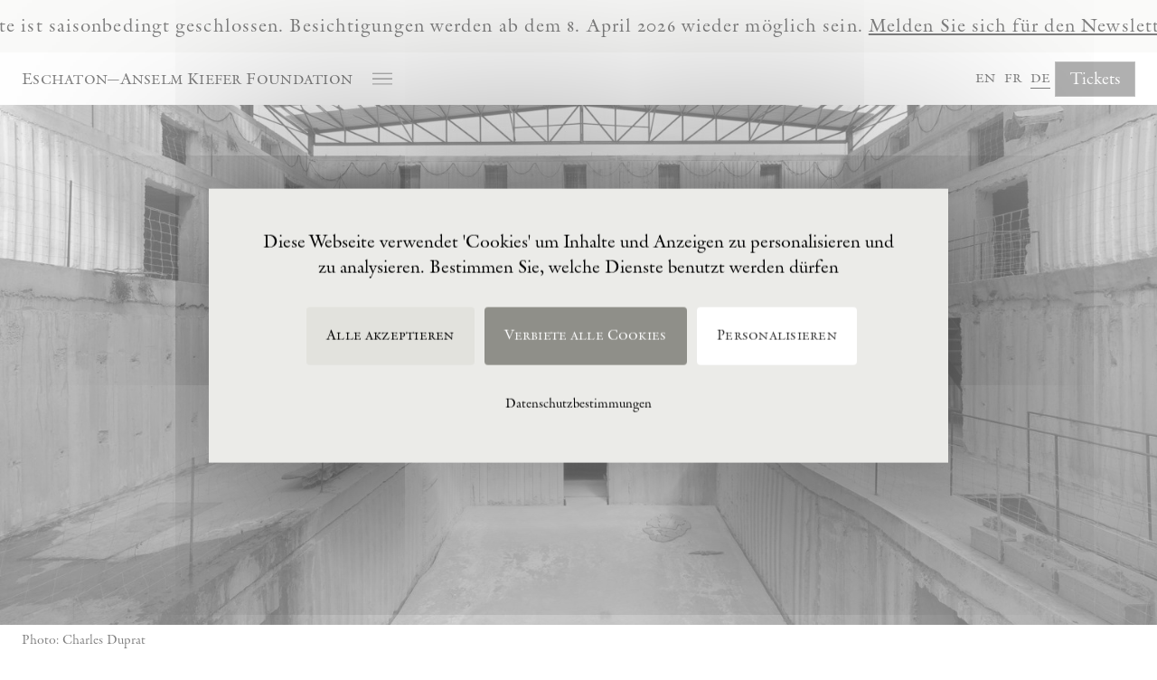

--- FILE ---
content_type: text/html; charset=UTF-8
request_url: https://eschaton-foundation.com/de/?publication=die-sieben-himmelspalaeste
body_size: 14121
content:
<!DOCTYPE html>
<html lang="en" class="no-js">

<head>
	<meta charset="UTF-8">
	<meta name="viewport" content="width=device-width, initial-scale=1.0">
		<title>Die Sieben Himmelspaläste - Eschaton—Anselm Kiefer Foundation | Eschaton—Anselm Kiefer Foundation</title>
			<meta name="description" content="A nonprofit organization established in 2017 advancing the artistic legacy of its founder, Anselm Kiefer, and maintaining his studio-estate, La Ribaute, for future generations.">
	<meta property="og:title" content="Die Sieben Himmelspaläste - Eschaton—Anselm Kiefer Foundation | Eschaton—Anselm Kiefer Foundation" />
			<meta property="og:description" content="A nonprofit organization established in 2017 advancing the artistic legacy of its founder, Anselm Kiefer, and maintaining his studio-estate, La Ribaute, for future generations." />
	<meta property="og:site_name" content="Eschaton—Anselm Kiefer Foundation" />
			<meta property="og:image" content="https://eschaton-foundation.com/wp-content/uploads/Amphitheater_2002_PC_Charles-Duprat_bw-1-768x480.jpg" />
			<meta property="og:image:width" content="768" />
			<meta property="og:image:height" content="480" />
	<meta name="twitter:card" content="summary_large_image" />
			<meta name="twitter:description" content="A nonprofit organization established in 2017 advancing the artistic legacy of its founder, Anselm Kiefer, and maintaining his studio-estate, La Ribaute, for future generations." />
	<meta name="twitter:title" content="Die Sieben Himmelspaläste - Eschaton—Anselm Kiefer Foundation | Eschaton—Anselm Kiefer Foundation" />
				<meta name="twitter:image" content="https://eschaton-foundation.com/wp-content/uploads/Amphitheater_2002_PC_Charles-Duprat_bw-1-768x480.jpg" />		
	<script>
		document.documentElement.className = document.documentElement.className.replace("no-js", "js");
	</script>


		<link rel="stylesheet" href="https://use.typekit.net/ywu7pvn.css">
	<link rel="apple-touch-icon" sizes="180x180" href="/apple-touch-icon.png">
	<link rel="icon" type="image/png" sizes="32x32" href="/favicon-32x32.png">
	<link rel="icon" type="image/png" sizes="16x16" href="/favicon-16x16.png">
	<meta name="msapplication-TileColor" content="#FFFFFF">
	<meta name="theme-color" content="#ffffff">
    <link href="https://kit-pro.fontawesome.com/releases/v5.15.4/css/pro.min.css" rel="stylesheet">
	
	<meta name='robots' content='index, follow, max-image-preview:large, max-snippet:-1, max-video-preview:-1' />
<link rel="alternate" href="https://eschaton-foundation.com/?publication=die-sieben-himmelspalaste" hreflang="en" />
<link rel="alternate" href="https://eschaton-foundation.com/fr/?publication=die-sieben-himmelspalaste-2" hreflang="fr" />
<link rel="alternate" href="https://eschaton-foundation.com/de/?publication=die-sieben-himmelspalaeste" hreflang="de" />

	<!-- This site is optimized with the Yoast SEO plugin v26.6 - https://yoast.com/wordpress/plugins/seo/ -->
	<link rel="canonical" href="https://eschaton-foundation.com/de/?publication=die-sieben-himmelspalaeste" />
	<meta property="og:locale" content="de_DE" />
	<meta property="og:locale:alternate" content="en_US" />
	<meta property="og:locale:alternate" content="fr_FR" />
	<meta property="og:type" content="article" />
	<meta property="og:title" content="Die Sieben Himmelspaläste - Eschaton—Anselm Kiefer Foundation" />
	<meta property="og:description" content="Basel: Fondation Beyeler" />
	<meta property="og:url" content="https://eschaton-foundation.com/de/?publication=die-sieben-himmelspalaeste" />
	<meta property="og:site_name" content="Eschaton—Anselm Kiefer Foundation" />
	<meta property="article:modified_time" content="2023-06-03T02:12:10+00:00" />
	<meta property="og:image" content="https://eschaton-foundation.com/wp-content/uploads/Towers_PC_Charles-Duprat6.jpg" />
	<meta property="og:image:width" content="2250" />
	<meta property="og:image:height" content="1500" />
	<meta property="og:image:type" content="image/jpeg" />
	<meta name="twitter:card" content="summary_large_image" />
	<script type="application/ld+json" class="yoast-schema-graph">{"@context":"https://schema.org","@graph":[{"@type":"WebPage","@id":"https://eschaton-foundation.com/de/?publication=die-sieben-himmelspalaeste","url":"https://eschaton-foundation.com/de/?publication=die-sieben-himmelspalaeste","name":"Die Sieben Himmelspaläste - Eschaton—Anselm Kiefer Foundation","isPartOf":{"@id":"https://eschaton-foundation.com/de/#website"},"datePublished":"2023-06-03T02:03:54+00:00","dateModified":"2023-06-03T02:12:10+00:00","breadcrumb":{"@id":"https://eschaton-foundation.com/de/?publication=die-sieben-himmelspalaeste#breadcrumb"},"inLanguage":"de-DE","potentialAction":[{"@type":"ReadAction","target":["https://eschaton-foundation.com/de/?publication=die-sieben-himmelspalaeste"]}]},{"@type":"BreadcrumbList","@id":"https://eschaton-foundation.com/de/?publication=die-sieben-himmelspalaeste#breadcrumb","itemListElement":[{"@type":"ListItem","position":1,"name":"Home","item":"https://eschaton-foundation.com/de/"},{"@type":"ListItem","position":2,"name":"Publications","item":"https://eschaton-foundation.com/de/?post_type=publication"},{"@type":"ListItem","position":3,"name":"Die Sieben Himmelspaläste"}]},{"@type":"WebSite","@id":"https://eschaton-foundation.com/de/#website","url":"https://eschaton-foundation.com/de/","name":"Eschaton—Anselm Kiefer Foundation","description":"A nonprofit organization established in 2017 advancing the artistic legacy of its founder, Anselm Kiefer, and maintaining his studio-estate, La Ribaute, for future generations.","potentialAction":[{"@type":"SearchAction","target":{"@type":"EntryPoint","urlTemplate":"https://eschaton-foundation.com/de/?s={search_term_string}"},"query-input":{"@type":"PropertyValueSpecification","valueRequired":true,"valueName":"search_term_string"}}],"inLanguage":"de-DE"}]}</script>
	<!-- / Yoast SEO plugin. -->


<link rel='dns-prefetch' href='//code.jquery.com' />
<style id='wp-img-auto-sizes-contain-inline-css' type='text/css'>
img:is([sizes=auto i],[sizes^="auto," i]){contain-intrinsic-size:3000px 1500px}
/*# sourceURL=wp-img-auto-sizes-contain-inline-css */
</style>
<link rel='stylesheet' id='chips-styles-css' href='https://eschaton-foundation.com/wp-content/themes/eschaton/css/styles.css?v=0.047&#038;ver=6.9' type='text/css' media='all' />
<link rel='stylesheet' id='dashicons-css' href='https://eschaton-foundation.com/wp-includes/css/dashicons.min.css?ver=6.9' type='text/css' media='all' />
<style id='wp-block-library-inline-css' type='text/css'>
:root{--wp-block-synced-color:#7a00df;--wp-block-synced-color--rgb:122,0,223;--wp-bound-block-color:var(--wp-block-synced-color);--wp-editor-canvas-background:#ddd;--wp-admin-theme-color:#007cba;--wp-admin-theme-color--rgb:0,124,186;--wp-admin-theme-color-darker-10:#006ba1;--wp-admin-theme-color-darker-10--rgb:0,107,160.5;--wp-admin-theme-color-darker-20:#005a87;--wp-admin-theme-color-darker-20--rgb:0,90,135;--wp-admin-border-width-focus:2px}@media (min-resolution:192dpi){:root{--wp-admin-border-width-focus:1.5px}}.wp-element-button{cursor:pointer}:root .has-very-light-gray-background-color{background-color:#eee}:root .has-very-dark-gray-background-color{background-color:#313131}:root .has-very-light-gray-color{color:#eee}:root .has-very-dark-gray-color{color:#313131}:root .has-vivid-green-cyan-to-vivid-cyan-blue-gradient-background{background:linear-gradient(135deg,#00d084,#0693e3)}:root .has-purple-crush-gradient-background{background:linear-gradient(135deg,#34e2e4,#4721fb 50%,#ab1dfe)}:root .has-hazy-dawn-gradient-background{background:linear-gradient(135deg,#faaca8,#dad0ec)}:root .has-subdued-olive-gradient-background{background:linear-gradient(135deg,#fafae1,#67a671)}:root .has-atomic-cream-gradient-background{background:linear-gradient(135deg,#fdd79a,#004a59)}:root .has-nightshade-gradient-background{background:linear-gradient(135deg,#330968,#31cdcf)}:root .has-midnight-gradient-background{background:linear-gradient(135deg,#020381,#2874fc)}:root{--wp--preset--font-size--normal:16px;--wp--preset--font-size--huge:42px}.has-regular-font-size{font-size:1em}.has-larger-font-size{font-size:2.625em}.has-normal-font-size{font-size:var(--wp--preset--font-size--normal)}.has-huge-font-size{font-size:var(--wp--preset--font-size--huge)}.has-text-align-center{text-align:center}.has-text-align-left{text-align:left}.has-text-align-right{text-align:right}.has-fit-text{white-space:nowrap!important}#end-resizable-editor-section{display:none}.aligncenter{clear:both}.items-justified-left{justify-content:flex-start}.items-justified-center{justify-content:center}.items-justified-right{justify-content:flex-end}.items-justified-space-between{justify-content:space-between}.screen-reader-text{border:0;clip-path:inset(50%);height:1px;margin:-1px;overflow:hidden;padding:0;position:absolute;width:1px;word-wrap:normal!important}.screen-reader-text:focus{background-color:#ddd;clip-path:none;color:#444;display:block;font-size:1em;height:auto;left:5px;line-height:normal;padding:15px 23px 14px;text-decoration:none;top:5px;width:auto;z-index:100000}html :where(.has-border-color){border-style:solid}html :where([style*=border-top-color]){border-top-style:solid}html :where([style*=border-right-color]){border-right-style:solid}html :where([style*=border-bottom-color]){border-bottom-style:solid}html :where([style*=border-left-color]){border-left-style:solid}html :where([style*=border-width]){border-style:solid}html :where([style*=border-top-width]){border-top-style:solid}html :where([style*=border-right-width]){border-right-style:solid}html :where([style*=border-bottom-width]){border-bottom-style:solid}html :where([style*=border-left-width]){border-left-style:solid}html :where(img[class*=wp-image-]){height:auto;max-width:100%}:where(figure){margin:0 0 1em}html :where(.is-position-sticky){--wp-admin--admin-bar--position-offset:var(--wp-admin--admin-bar--height,0px)}@media screen and (max-width:600px){html :where(.is-position-sticky){--wp-admin--admin-bar--position-offset:0px}}

/*# sourceURL=wp-block-library-inline-css */
</style><style id='global-styles-inline-css' type='text/css'>
:root{--wp--preset--aspect-ratio--square: 1;--wp--preset--aspect-ratio--4-3: 4/3;--wp--preset--aspect-ratio--3-4: 3/4;--wp--preset--aspect-ratio--3-2: 3/2;--wp--preset--aspect-ratio--2-3: 2/3;--wp--preset--aspect-ratio--16-9: 16/9;--wp--preset--aspect-ratio--9-16: 9/16;--wp--preset--color--black: #000000;--wp--preset--color--cyan-bluish-gray: #abb8c3;--wp--preset--color--white: #ffffff;--wp--preset--color--pale-pink: #f78da7;--wp--preset--color--vivid-red: #cf2e2e;--wp--preset--color--luminous-vivid-orange: #ff6900;--wp--preset--color--luminous-vivid-amber: #fcb900;--wp--preset--color--light-green-cyan: #7bdcb5;--wp--preset--color--vivid-green-cyan: #00d084;--wp--preset--color--pale-cyan-blue: #8ed1fc;--wp--preset--color--vivid-cyan-blue: #0693e3;--wp--preset--color--vivid-purple: #9b51e0;--wp--preset--gradient--vivid-cyan-blue-to-vivid-purple: linear-gradient(135deg,rgb(6,147,227) 0%,rgb(155,81,224) 100%);--wp--preset--gradient--light-green-cyan-to-vivid-green-cyan: linear-gradient(135deg,rgb(122,220,180) 0%,rgb(0,208,130) 100%);--wp--preset--gradient--luminous-vivid-amber-to-luminous-vivid-orange: linear-gradient(135deg,rgb(252,185,0) 0%,rgb(255,105,0) 100%);--wp--preset--gradient--luminous-vivid-orange-to-vivid-red: linear-gradient(135deg,rgb(255,105,0) 0%,rgb(207,46,46) 100%);--wp--preset--gradient--very-light-gray-to-cyan-bluish-gray: linear-gradient(135deg,rgb(238,238,238) 0%,rgb(169,184,195) 100%);--wp--preset--gradient--cool-to-warm-spectrum: linear-gradient(135deg,rgb(74,234,220) 0%,rgb(151,120,209) 20%,rgb(207,42,186) 40%,rgb(238,44,130) 60%,rgb(251,105,98) 80%,rgb(254,248,76) 100%);--wp--preset--gradient--blush-light-purple: linear-gradient(135deg,rgb(255,206,236) 0%,rgb(152,150,240) 100%);--wp--preset--gradient--blush-bordeaux: linear-gradient(135deg,rgb(254,205,165) 0%,rgb(254,45,45) 50%,rgb(107,0,62) 100%);--wp--preset--gradient--luminous-dusk: linear-gradient(135deg,rgb(255,203,112) 0%,rgb(199,81,192) 50%,rgb(65,88,208) 100%);--wp--preset--gradient--pale-ocean: linear-gradient(135deg,rgb(255,245,203) 0%,rgb(182,227,212) 50%,rgb(51,167,181) 100%);--wp--preset--gradient--electric-grass: linear-gradient(135deg,rgb(202,248,128) 0%,rgb(113,206,126) 100%);--wp--preset--gradient--midnight: linear-gradient(135deg,rgb(2,3,129) 0%,rgb(40,116,252) 100%);--wp--preset--font-size--small: 13px;--wp--preset--font-size--medium: 20px;--wp--preset--font-size--large: 36px;--wp--preset--font-size--x-large: 42px;--wp--preset--spacing--20: 0.44rem;--wp--preset--spacing--30: 0.67rem;--wp--preset--spacing--40: 1rem;--wp--preset--spacing--50: 1.5rem;--wp--preset--spacing--60: 2.25rem;--wp--preset--spacing--70: 3.38rem;--wp--preset--spacing--80: 5.06rem;--wp--preset--shadow--natural: 6px 6px 9px rgba(0, 0, 0, 0.2);--wp--preset--shadow--deep: 12px 12px 50px rgba(0, 0, 0, 0.4);--wp--preset--shadow--sharp: 6px 6px 0px rgba(0, 0, 0, 0.2);--wp--preset--shadow--outlined: 6px 6px 0px -3px rgb(255, 255, 255), 6px 6px rgb(0, 0, 0);--wp--preset--shadow--crisp: 6px 6px 0px rgb(0, 0, 0);}:where(.is-layout-flex){gap: 0.5em;}:where(.is-layout-grid){gap: 0.5em;}body .is-layout-flex{display: flex;}.is-layout-flex{flex-wrap: wrap;align-items: center;}.is-layout-flex > :is(*, div){margin: 0;}body .is-layout-grid{display: grid;}.is-layout-grid > :is(*, div){margin: 0;}:where(.wp-block-columns.is-layout-flex){gap: 2em;}:where(.wp-block-columns.is-layout-grid){gap: 2em;}:where(.wp-block-post-template.is-layout-flex){gap: 1.25em;}:where(.wp-block-post-template.is-layout-grid){gap: 1.25em;}.has-black-color{color: var(--wp--preset--color--black) !important;}.has-cyan-bluish-gray-color{color: var(--wp--preset--color--cyan-bluish-gray) !important;}.has-white-color{color: var(--wp--preset--color--white) !important;}.has-pale-pink-color{color: var(--wp--preset--color--pale-pink) !important;}.has-vivid-red-color{color: var(--wp--preset--color--vivid-red) !important;}.has-luminous-vivid-orange-color{color: var(--wp--preset--color--luminous-vivid-orange) !important;}.has-luminous-vivid-amber-color{color: var(--wp--preset--color--luminous-vivid-amber) !important;}.has-light-green-cyan-color{color: var(--wp--preset--color--light-green-cyan) !important;}.has-vivid-green-cyan-color{color: var(--wp--preset--color--vivid-green-cyan) !important;}.has-pale-cyan-blue-color{color: var(--wp--preset--color--pale-cyan-blue) !important;}.has-vivid-cyan-blue-color{color: var(--wp--preset--color--vivid-cyan-blue) !important;}.has-vivid-purple-color{color: var(--wp--preset--color--vivid-purple) !important;}.has-black-background-color{background-color: var(--wp--preset--color--black) !important;}.has-cyan-bluish-gray-background-color{background-color: var(--wp--preset--color--cyan-bluish-gray) !important;}.has-white-background-color{background-color: var(--wp--preset--color--white) !important;}.has-pale-pink-background-color{background-color: var(--wp--preset--color--pale-pink) !important;}.has-vivid-red-background-color{background-color: var(--wp--preset--color--vivid-red) !important;}.has-luminous-vivid-orange-background-color{background-color: var(--wp--preset--color--luminous-vivid-orange) !important;}.has-luminous-vivid-amber-background-color{background-color: var(--wp--preset--color--luminous-vivid-amber) !important;}.has-light-green-cyan-background-color{background-color: var(--wp--preset--color--light-green-cyan) !important;}.has-vivid-green-cyan-background-color{background-color: var(--wp--preset--color--vivid-green-cyan) !important;}.has-pale-cyan-blue-background-color{background-color: var(--wp--preset--color--pale-cyan-blue) !important;}.has-vivid-cyan-blue-background-color{background-color: var(--wp--preset--color--vivid-cyan-blue) !important;}.has-vivid-purple-background-color{background-color: var(--wp--preset--color--vivid-purple) !important;}.has-black-border-color{border-color: var(--wp--preset--color--black) !important;}.has-cyan-bluish-gray-border-color{border-color: var(--wp--preset--color--cyan-bluish-gray) !important;}.has-white-border-color{border-color: var(--wp--preset--color--white) !important;}.has-pale-pink-border-color{border-color: var(--wp--preset--color--pale-pink) !important;}.has-vivid-red-border-color{border-color: var(--wp--preset--color--vivid-red) !important;}.has-luminous-vivid-orange-border-color{border-color: var(--wp--preset--color--luminous-vivid-orange) !important;}.has-luminous-vivid-amber-border-color{border-color: var(--wp--preset--color--luminous-vivid-amber) !important;}.has-light-green-cyan-border-color{border-color: var(--wp--preset--color--light-green-cyan) !important;}.has-vivid-green-cyan-border-color{border-color: var(--wp--preset--color--vivid-green-cyan) !important;}.has-pale-cyan-blue-border-color{border-color: var(--wp--preset--color--pale-cyan-blue) !important;}.has-vivid-cyan-blue-border-color{border-color: var(--wp--preset--color--vivid-cyan-blue) !important;}.has-vivid-purple-border-color{border-color: var(--wp--preset--color--vivid-purple) !important;}.has-vivid-cyan-blue-to-vivid-purple-gradient-background{background: var(--wp--preset--gradient--vivid-cyan-blue-to-vivid-purple) !important;}.has-light-green-cyan-to-vivid-green-cyan-gradient-background{background: var(--wp--preset--gradient--light-green-cyan-to-vivid-green-cyan) !important;}.has-luminous-vivid-amber-to-luminous-vivid-orange-gradient-background{background: var(--wp--preset--gradient--luminous-vivid-amber-to-luminous-vivid-orange) !important;}.has-luminous-vivid-orange-to-vivid-red-gradient-background{background: var(--wp--preset--gradient--luminous-vivid-orange-to-vivid-red) !important;}.has-very-light-gray-to-cyan-bluish-gray-gradient-background{background: var(--wp--preset--gradient--very-light-gray-to-cyan-bluish-gray) !important;}.has-cool-to-warm-spectrum-gradient-background{background: var(--wp--preset--gradient--cool-to-warm-spectrum) !important;}.has-blush-light-purple-gradient-background{background: var(--wp--preset--gradient--blush-light-purple) !important;}.has-blush-bordeaux-gradient-background{background: var(--wp--preset--gradient--blush-bordeaux) !important;}.has-luminous-dusk-gradient-background{background: var(--wp--preset--gradient--luminous-dusk) !important;}.has-pale-ocean-gradient-background{background: var(--wp--preset--gradient--pale-ocean) !important;}.has-electric-grass-gradient-background{background: var(--wp--preset--gradient--electric-grass) !important;}.has-midnight-gradient-background{background: var(--wp--preset--gradient--midnight) !important;}.has-small-font-size{font-size: var(--wp--preset--font-size--small) !important;}.has-medium-font-size{font-size: var(--wp--preset--font-size--medium) !important;}.has-large-font-size{font-size: var(--wp--preset--font-size--large) !important;}.has-x-large-font-size{font-size: var(--wp--preset--font-size--x-large) !important;}
/*# sourceURL=global-styles-inline-css */
</style>

<style id='classic-theme-styles-inline-css' type='text/css'>
/*! This file is auto-generated */
.wp-block-button__link{color:#fff;background-color:#32373c;border-radius:9999px;box-shadow:none;text-decoration:none;padding:calc(.667em + 2px) calc(1.333em + 2px);font-size:1.125em}.wp-block-file__button{background:#32373c;color:#fff;text-decoration:none}
/*# sourceURL=/wp-includes/css/classic-themes.min.css */
</style>
<script type="text/javascript" src="//code.jquery.com/jquery-3.6.0.min.js?ver=3.6.0" id="jquery-js"></script>
<script type="text/javascript" src="https://eschaton-foundation.com/wp-content/plugins/eschaton-plugin/js/tarteaucitron/tarteaucitron.js?ver=6.9" id="tarteaucitron-js"></script>
 

<script type="text/javascript">

  document.addEventListener('DOMContentLoaded', () => {
    if( typeof tarteaucitron !== 'undefined' ) {

      tarteaucitron.init({
        "privacyUrl": "/privacy-policy/", /* Privacy policy url */
        "bodyPosition": "bottom", /* or top to bring it as first element for accessibility */

        "hashtag": "#tarteaucitron", /* Open the panel with this hashtag */
        "cookieName": "tarteaucitron", /* Cookie name */

        "orientation": "middle", /* Banner position (top - bottom) */
    
        "groupServices": false, /* Group services by category */
        "serviceDefaultState": "wait", /* Default state (true - wait - false) */
                        
        "showAlertSmall": false, /* Show the small banner on bottom right */
        "cookieslist": false, /* Show the cookie list */
                        
        "closePopup": false, /* Show a close X on the banner */

        "showIcon": false, /* Show cookie icon to manage cookies */
        //"iconSrc": "", /* Optionnal: URL or base64 encoded image */
        "iconPosition": "BottomRight", /* BottomRight, BottomLeft, TopRight and TopLeft */

        "adblocker": false, /* Show a Warning if an adblocker is detected */
                        
        "DenyAllCta" : true, /* Show the deny all button */
        "AcceptAllCta" : true, /* Show the accept all button when highPrivacy on */
        "highPrivacy": true, /* HIGHLY RECOMMANDED Disable auto consent */
                        
        "handleBrowserDNTRequest": false, /* If Do Not Track == 1, disallow all */

        "removeCredit": true, /* Remove credit link */
        "moreInfoLink": false, /* Show more info link */

        "useExternalCss": false, /* If false, the tarteaucitron.css file will be loaded */
        "useExternalJs": false, /* If false, the tarteaucitron.js file will be loaded */

        //"cookieDomain": ".my-multisite-domaine.fr", /* Shared cookie for multisite */
        "readmoreLink": "", /* Change the default readmore link */

        "mandatory": true, /* Show a message about mandatory cookies */
        "mandatoryCta": true /* Show the disabled accept button when mandatory on */
      });
    }

    tarteaucitron.user.gtagUa = 'G-D8K5WSFSGV';
    tarteaucitron.user.gtagMore = function () { /* add here your optionnal gtag() */ };
    (tarteaucitron.job = tarteaucitron.job || []).push('gtag');


  });
</script>
  
	<!-- Global site tag (gtag.js) - Google Analytics 
	<script async src="https://www.googletagmanager.com/gtag/js?id=G-D8K5WSFSGV"></script>
	<script>
		window.dataLayer = window.dataLayer || [];

		function gtag() {
			dataLayer.push(arguments);
		}
		gtag('js', new Date());

		gtag('config', 'G-D8K5WSFSGV');
	</script>-->
</head>

<body data-barba="wrapper" class="wp-singular publication-template-default single single-publication postid-1944 wp-theme-eschaton  lang-de_DE">



	<header class="banner-on">

					<div class="header_banner">
				<div class="marquee">
					<h3>
						<p>La Ribaute ist saisonbedingt geschlossen. Besichtigungen werden ab dem 8. April 2026 wieder möglich sein. <a href="https://eschaton-foundation.com/de/#newsletter">Melden Sie sich für den Newsletter an,</a> um aktuelle Informationen der Eschaton-Kunststiftung zu erhalten.</p>
					</h3>
				</div>
			</div>

			<script>
				function Marquee(selector, speed = 0.4) {
					const parentSelector = document.querySelector(selector);
					const clone = parentSelector.innerHTML;
					const firstElement = parentSelector.children[0];
					const firstWidth = firstElement.clientWidth;
					let i = 0;
					parentSelector.insertAdjacentHTML('beforeend', clone);
					parentSelector.insertAdjacentHTML('beforeend', clone);

					setInterval(function () {
						firstElement.style.marginLeft = `-${i}px`;
						if (i > firstWidth) {
							i = 0;
						}
						i = i + speed;
					}, 0);
				}

				//after window is completed load
				window.addEventListener('load', Marquee('.marquee', 0.2 ))

			</script>
		
		<div class="header_nav">

			<div>
				<a class="site-name" href="https://eschaton-foundation.com/de" rel="home" title="to homepage">Eschaton—Anselm Kiefer Foundation</a>
				<button class="menu-toggle" aria-label="Toggle the primary menu">
					<span>Menu</span>
					<svg xmlns="http://www.w3.org/2000/svg" viewBox="0 0 22.17 13">
						<line class="cls-1" y1="0.5" x2="22.17" y2="0.5" />
						<line class="cls-1" y1="6.5" x2="22.17" y2="6.5" />
						<line class="cls-1" y1="12.5" x2="22.17" y2="12.5" />
					</svg>
				</button>
			</div>

			<div class="flex fl-v-center gap-medium">
				<div class="lang_switcher">
					<ul id="lang_list" class="dropdown_panel">
							<li class="lang-item lang-item-9 lang-item-en lang-item-first"><a lang="en-US" hreflang="en-US" href="https://eschaton-foundation.com/?publication=die-sieben-himmelspalaste">en</a></li>
	<li class="lang-item lang-item-12 lang-item-fr"><a lang="fr-FR" hreflang="fr-FR" href="https://eschaton-foundation.com/fr/?publication=die-sieben-himmelspalaste-2">fr</a></li>
	<li class="lang-item lang-item-16 lang-item-de current-lang"><a lang="de-DE" hreflang="de-DE" href="https://eschaton-foundation.com/de/?publication=die-sieben-himmelspalaeste" aria-current="true">de</a></li>
					</ul>
				</div>

				<div>
					<a href="https://billetterie-eschatonfoundation.mapado.com/de" class="button" target="_blank">Tickets</a>
				</div>
			</div>

		</div>
		
	</header>
	<nav class="menu-primary-nav-container"><ul><li id="menu-item-1546" class="no-link menu-item menu-item-type-custom menu-item-object-custom menu-item-has-children menu-item-1546"><a href="#">Eschaton Kunststiftung</a>
<ul class="sub-menu">
	<li id="menu-item-1463" class="menu-item menu-item-type-post_type menu-item-object-page menu-item-1463"><a href="https://eschaton-foundation.com/de/eschaton-kunststiftung-anselm-kiefer/">Über die Stiftung</a></li>
	<li id="menu-item-1548" class="menu-item menu-item-type-post_type menu-item-object-page menu-item-1548"><a href="https://eschaton-foundation.com/de/barjac-anselm-kiefer-2/">Barjac – Anselm Kiefer</a></li>
</ul>
</li>
<li id="menu-item-1462" class="no-link menu-item menu-item-type-custom menu-item-object-custom menu-item-has-children menu-item-1462"><a href="#">La Ribaute</a>
<ul class="sub-menu">
	<li id="menu-item-1547" class="menu-item menu-item-type-post_type menu-item-object-page menu-item-1547"><a href="https://eschaton-foundation.com/de/visit-la-ribaute-booking-de/">Führungen</a></li>
	<li id="menu-item-2742" class="menu-item menu-item-type-post_type menu-item-object-page menu-item-2742"><a href="https://eschaton-foundation.com/de/bilder-von-la-ribaute-landing/">Fotos</a></li>
	<li id="menu-item-1464" class="menu-item menu-item-type-post_type menu-item-object-page menu-item-1464"><a href="https://eschaton-foundation.com/de/artists-at-la-ribaute-3/">Künstlerinnen + Künstler</a></li>
</ul>
</li>
<li id="menu-item-1465" class="no-link menu-item menu-item-type-custom menu-item-object-custom menu-item-has-children menu-item-1465"><a href="#">Anselm Kiefer</a>
<ul class="sub-menu">
	<li id="menu-item-1549" class="menu-item menu-item-type-post_type menu-item-object-page menu-item-1549"><a href="https://eschaton-foundation.com/de/biographie-de/">Biographie</a></li>
	<li id="menu-item-2724" class="menu-item menu-item-type-post_type menu-item-object-page menu-item-2724"><a href="https://eschaton-foundation.com/de/ausstellungen/">Ausstellungen</a></li>
</ul>
</li>
</ul></nav>	<main data-barba="container" data-barba-namespace="" >
		<figure class="section-image_carousel bleed slideshow cnt-8">	<div class="slide active">
		<img width="2048" height="1280" src="https://eschaton-foundation.com/wp-content/uploads/Amphitheater_2002_PC_Charles-Duprat_bw-2048x1280.jpg" class="orient-hor" alt="A concrete amphitheater in Barjac created by Anselm Kiefer." decoding="async" loading="lazy" srcset="https://eschaton-foundation.com/wp-content/uploads/Amphitheater_2002_PC_Charles-Duprat_bw-2048x1280.jpg 2048w, https://eschaton-foundation.com/wp-content/uploads/Amphitheater_2002_PC_Charles-Duprat_bw-1200x750.jpg 1200w, https://eschaton-foundation.com/wp-content/uploads/Amphitheater_2002_PC_Charles-Duprat_bw-640x400.jpg 640w, https://eschaton-foundation.com/wp-content/uploads/Amphitheater_2002_PC_Charles-Duprat_bw-768x480.jpg 768w, https://eschaton-foundation.com/wp-content/uploads/Amphitheater_2002_PC_Charles-Duprat_bw-1536x960.jpg 1536w" sizes="auto, (max-width: 2048px) 100vw, 2048px" /><img width="750" height="1000" src="https://eschaton-foundation.com/wp-content/uploads/m_Amphitheater_2002_PC_Charles-Duprat_bw.jpg" class="orient-vert" alt="A concrete amphitheater in Barjac created by Anselm Kiefer." decoding="async" loading="lazy" srcset="https://eschaton-foundation.com/wp-content/uploads/m_Amphitheater_2002_PC_Charles-Duprat_bw.jpg 750w, https://eschaton-foundation.com/wp-content/uploads/m_Amphitheater_2002_PC_Charles-Duprat_bw-360x480.jpg 360w" sizes="auto, (max-width: 750px) 100vw, 750px" /><figcaption class="img-caption wp-caption-text img-caption">Photo: Charles Duprat</figcaption>	</div>

	<div class="slide">
		<img width="2048" height="1280" src="https://eschaton-foundation.com/wp-content/uploads/Barjac_Latelier_By_Kiefer-2048x1280.jpg" class="orient-hor" alt="Archive image of Kiefer’s working studio in La Ribaute." decoding="async" loading="lazy" srcset="https://eschaton-foundation.com/wp-content/uploads/Barjac_Latelier_By_Kiefer-2048x1280.jpg 2048w, https://eschaton-foundation.com/wp-content/uploads/Barjac_Latelier_By_Kiefer-1200x750.jpg 1200w, https://eschaton-foundation.com/wp-content/uploads/Barjac_Latelier_By_Kiefer-640x400.jpg 640w, https://eschaton-foundation.com/wp-content/uploads/Barjac_Latelier_By_Kiefer-768x480.jpg 768w, https://eschaton-foundation.com/wp-content/uploads/Barjac_Latelier_By_Kiefer-1536x960.jpg 1536w" sizes="auto, (max-width: 2048px) 100vw, 2048px" /><img width="750" height="1000" src="https://eschaton-foundation.com/wp-content/uploads/m_Barjac_Latelier_By_Kiefer.jpg" class="orient-vert" alt="Barjac L&#039;atelier By Kiefer" decoding="async" loading="lazy" srcset="https://eschaton-foundation.com/wp-content/uploads/m_Barjac_Latelier_By_Kiefer.jpg 750w, https://eschaton-foundation.com/wp-content/uploads/m_Barjac_Latelier_By_Kiefer-360x480.jpg 360w" sizes="auto, (max-width: 750px) 100vw, 750px" /><figcaption class="img-caption wp-caption-text img-caption">Photo: Anselm Kiefer</figcaption>	</div>

	<div class="slide">
		<img width="2048" height="1365" src="https://eschaton-foundation.com/wp-content/uploads/Towers_PC_Charles-Duprat6-2048x1365.jpg" class="orient-hor" alt="Concrete towers in La Ribaute" decoding="async" loading="lazy" srcset="https://eschaton-foundation.com/wp-content/uploads/Towers_PC_Charles-Duprat6-2048x1365.jpg 2048w, https://eschaton-foundation.com/wp-content/uploads/Towers_PC_Charles-Duprat6-1200x800.jpg 1200w, https://eschaton-foundation.com/wp-content/uploads/Towers_PC_Charles-Duprat6-640x427.jpg 640w, https://eschaton-foundation.com/wp-content/uploads/Towers_PC_Charles-Duprat6-768x512.jpg 768w, https://eschaton-foundation.com/wp-content/uploads/Towers_PC_Charles-Duprat6-1536x1024.jpg 1536w, https://eschaton-foundation.com/wp-content/uploads/Towers_PC_Charles-Duprat6-18x12.jpg 18w" sizes="auto, (max-width: 2048px) 100vw, 2048px" /><img width="750" height="1000" src="https://eschaton-foundation.com/wp-content/uploads/m_Towers_PC_Charles-Duprat6.jpg.jpg" class="orient-vert" alt="Concrete toxers in La Ribaute" decoding="async" loading="lazy" srcset="https://eschaton-foundation.com/wp-content/uploads/m_Towers_PC_Charles-Duprat6.jpg.jpg 750w, https://eschaton-foundation.com/wp-content/uploads/m_Towers_PC_Charles-Duprat6.jpg-360x480.jpg 360w, https://eschaton-foundation.com/wp-content/uploads/m_Towers_PC_Charles-Duprat6.jpg-9x12.jpg 9w" sizes="auto, (max-width: 750px) 100vw, 750px" /><figcaption class="img-caption wp-caption-text img-caption">Photo: Charles Duprat</figcaption>	</div>

	<div class="slide">
		<img width="2048" height="1280" src="https://eschaton-foundation.com/wp-content/uploads/Horts_Philosophorum_2008_Charles-Dupra_bw-2048x1280.jpg" class="orient-hor" alt="A Large greenhouse with Kiefer&#039;s lead book sculptures" decoding="async" loading="lazy" srcset="https://eschaton-foundation.com/wp-content/uploads/Horts_Philosophorum_2008_Charles-Dupra_bw-2048x1280.jpg 2048w, https://eschaton-foundation.com/wp-content/uploads/Horts_Philosophorum_2008_Charles-Dupra_bw-1200x750.jpg 1200w, https://eschaton-foundation.com/wp-content/uploads/Horts_Philosophorum_2008_Charles-Dupra_bw-640x400.jpg 640w, https://eschaton-foundation.com/wp-content/uploads/Horts_Philosophorum_2008_Charles-Dupra_bw-768x480.jpg 768w, https://eschaton-foundation.com/wp-content/uploads/Horts_Philosophorum_2008_Charles-Dupra_bw-1536x960.jpg 1536w" sizes="auto, (max-width: 2048px) 100vw, 2048px" /><img width="750" height="1000" src="https://eschaton-foundation.com/wp-content/uploads/m_Horts_Philosophorum_2008_Charles-Dupra_bw.jpg" class="orient-vert" alt="A Large greenhouse with Kiefer&#039;s lead book sculptures" decoding="async" loading="lazy" srcset="https://eschaton-foundation.com/wp-content/uploads/m_Horts_Philosophorum_2008_Charles-Dupra_bw.jpg 750w, https://eschaton-foundation.com/wp-content/uploads/m_Horts_Philosophorum_2008_Charles-Dupra_bw-360x480.jpg 360w" sizes="auto, (max-width: 750px) 100vw, 750px" /><figcaption class="img-caption wp-caption-text img-caption">Photo: Charles Duprat</figcaption>	</div>

	<div class="slide">
		<img width="2048" height="989" src="https://eschaton-foundation.com/wp-content/uploads/110A_0014_0003-2048x989.jpg" class="orient-hor" alt="Anselm Kiefer&#039;s sculpture works &quot;les femme de l&#039;antiquité&quot;" decoding="async" loading="lazy" srcset="https://eschaton-foundation.com/wp-content/uploads/110A_0014_0003-2048x989.jpg 2048w, https://eschaton-foundation.com/wp-content/uploads/110A_0014_0003-1200x579.jpg 1200w, https://eschaton-foundation.com/wp-content/uploads/110A_0014_0003-640x309.jpg 640w, https://eschaton-foundation.com/wp-content/uploads/110A_0014_0003-768x371.jpg 768w, https://eschaton-foundation.com/wp-content/uploads/110A_0014_0003-1536x742.jpg 1536w, https://eschaton-foundation.com/wp-content/uploads/110A_0014_0003-18x9.jpg 18w" sizes="auto, (max-width: 2048px) 100vw, 2048px" /><img width="750" height="1000" src="https://eschaton-foundation.com/wp-content/uploads/m_110A_0014_0003.jpg.jpg" class="orient-vert" alt="Anselm Kiefer&#039;s sculpture works &quot;les femme de l&#039;antiquité&quot;" decoding="async" loading="lazy" srcset="https://eschaton-foundation.com/wp-content/uploads/m_110A_0014_0003.jpg.jpg 750w, https://eschaton-foundation.com/wp-content/uploads/m_110A_0014_0003.jpg-360x480.jpg 360w, https://eschaton-foundation.com/wp-content/uploads/m_110A_0014_0003.jpg-9x12.jpg 9w" sizes="auto, (max-width: 750px) 100vw, 750px" /><figcaption class="img-caption wp-caption-text img-caption">Photo: Anselm Kiefer</figcaption>	</div>

	<div class="slide">
		<img width="2000" height="1500" src="https://eschaton-foundation.com/wp-content/uploads/Zu_den_Müttern-Steigend_dteighend_sinke_nieder_PC_Georges-Poncet.jpg" class="orient-hor" alt="Greenhouse with sunflower sculpture piece." decoding="async" loading="lazy" srcset="https://eschaton-foundation.com/wp-content/uploads/Zu_den_Müttern-Steigend_dteighend_sinke_nieder_PC_Georges-Poncet.jpg 2000w, https://eschaton-foundation.com/wp-content/uploads/Zu_den_Müttern-Steigend_dteighend_sinke_nieder_PC_Georges-Poncet-1200x900.jpg 1200w, https://eschaton-foundation.com/wp-content/uploads/Zu_den_Müttern-Steigend_dteighend_sinke_nieder_PC_Georges-Poncet-640x480.jpg 640w, https://eschaton-foundation.com/wp-content/uploads/Zu_den_Müttern-Steigend_dteighend_sinke_nieder_PC_Georges-Poncet-768x576.jpg 768w, https://eschaton-foundation.com/wp-content/uploads/Zu_den_Müttern-Steigend_dteighend_sinke_nieder_PC_Georges-Poncet-1536x1152.jpg 1536w, https://eschaton-foundation.com/wp-content/uploads/Zu_den_Müttern-Steigend_dteighend_sinke_nieder_PC_Georges-Poncet-16x12.jpg 16w" sizes="auto, (max-width: 2000px) 100vw, 2000px" /><img width="750" height="1000" src="https://eschaton-foundation.com/wp-content/uploads/m_Zu_den_Müttern-Steigend_dteighend_sinke_nieder_PC_Georges-Poncet.jpg" class="orient-vert" alt="Greenhouse with sunflower sculpture piece." decoding="async" loading="lazy" srcset="https://eschaton-foundation.com/wp-content/uploads/m_Zu_den_Müttern-Steigend_dteighend_sinke_nieder_PC_Georges-Poncet.jpg 750w, https://eschaton-foundation.com/wp-content/uploads/m_Zu_den_Müttern-Steigend_dteighend_sinke_nieder_PC_Georges-Poncet-360x480.jpg 360w, https://eschaton-foundation.com/wp-content/uploads/m_Zu_den_Müttern-Steigend_dteighend_sinke_nieder_PC_Georges-Poncet-9x12.jpg 9w" sizes="auto, (max-width: 750px) 100vw, 750px" /><figcaption class="img-caption wp-caption-text img-caption">Photo: Georges Poncet</figcaption>	</div>

	<div class="slide">
		<img width="2000" height="1500" src="https://eschaton-foundation.com/wp-content/uploads/die_grose_Fracht_2014_PC.jpg" class="orient-hor" alt="Large greenhouse with lead plane sculpture" decoding="async" loading="lazy" srcset="https://eschaton-foundation.com/wp-content/uploads/die_grose_Fracht_2014_PC.jpg 2000w, https://eschaton-foundation.com/wp-content/uploads/die_grose_Fracht_2014_PC-1200x900.jpg 1200w, https://eschaton-foundation.com/wp-content/uploads/die_grose_Fracht_2014_PC-640x480.jpg 640w, https://eschaton-foundation.com/wp-content/uploads/die_grose_Fracht_2014_PC-768x576.jpg 768w, https://eschaton-foundation.com/wp-content/uploads/die_grose_Fracht_2014_PC-1536x1152.jpg 1536w, https://eschaton-foundation.com/wp-content/uploads/die_grose_Fracht_2014_PC-16x12.jpg 16w" sizes="auto, (max-width: 2000px) 100vw, 2000px" /><img width="750" height="1000" src="https://eschaton-foundation.com/wp-content/uploads/m_die_grose_Fracht_2014_PC.jpg" class="orient-vert" alt="Large greenhouse with lead plane sculpture" decoding="async" loading="lazy" srcset="https://eschaton-foundation.com/wp-content/uploads/m_die_grose_Fracht_2014_PC.jpg 750w, https://eschaton-foundation.com/wp-content/uploads/m_die_grose_Fracht_2014_PC-360x480.jpg 360w, https://eschaton-foundation.com/wp-content/uploads/m_die_grose_Fracht_2014_PC-9x12.jpg 9w" sizes="auto, (max-width: 750px) 100vw, 750px" /><figcaption class="img-caption wp-caption-text img-caption">Photo: Charles Duprat</figcaption>	</div>

	<div class="slide">
		<img width="2048" height="1365" src="https://eschaton-foundation.com/wp-content/uploads/Sapho_2003_PC_Charles-Duprat-2048x1365.jpg" class="orient-hor" alt="Lead book sculpture on boulder" decoding="async" loading="lazy" srcset="https://eschaton-foundation.com/wp-content/uploads/Sapho_2003_PC_Charles-Duprat-2048x1365.jpg 2048w, https://eschaton-foundation.com/wp-content/uploads/Sapho_2003_PC_Charles-Duprat-1200x800.jpg 1200w, https://eschaton-foundation.com/wp-content/uploads/Sapho_2003_PC_Charles-Duprat-640x427.jpg 640w, https://eschaton-foundation.com/wp-content/uploads/Sapho_2003_PC_Charles-Duprat-768x512.jpg 768w, https://eschaton-foundation.com/wp-content/uploads/Sapho_2003_PC_Charles-Duprat-1536x1024.jpg 1536w, https://eschaton-foundation.com/wp-content/uploads/Sapho_2003_PC_Charles-Duprat-18x12.jpg 18w" sizes="auto, (max-width: 2048px) 100vw, 2048px" /><img width="750" height="1000" src="https://eschaton-foundation.com/wp-content/uploads/m_Sapho_2003_PC_Charles-Duprat.jpg" class="orient-vert" alt="Lead book sculpture on boulder" decoding="async" loading="lazy" srcset="https://eschaton-foundation.com/wp-content/uploads/m_Sapho_2003_PC_Charles-Duprat.jpg 750w, https://eschaton-foundation.com/wp-content/uploads/m_Sapho_2003_PC_Charles-Duprat-360x480.jpg 360w, https://eschaton-foundation.com/wp-content/uploads/m_Sapho_2003_PC_Charles-Duprat-9x12.jpg 9w" sizes="auto, (max-width: 750px) 100vw, 750px" /><figcaption class="img-caption wp-caption-text img-caption">Photo: Charles Duprat</figcaption>	</div>

</figure><section class="section-text"><article class="wyg">
<p><span data-contrast="auto">Die im Jahre 2017 von Anselm Kiefer gegründete gemeinnützige Eschaton –Kunststiftung hat es sich zur Aufgabe gemacht, das künstlerische Vermächtnis ihres Gründers Anselm Kiefer zu fördern und sein Atelier La Ribaute für kommende Generationen zu erhalten. Sie widmet sich dem Verständnis und der Wertschätzung zeitgenössischer Kunst, insbesondere des Lebenswerks von Anselm Kiefer, indem sie seine Werke und die anderer Künstler bewahrt und einem breiten Publikum in La Ribaute zugänglich macht. Die Stiftung fördert zeitgenössische Kunst durch die Organisation von internationalen Ausstellungen, die Durchführung und Unterstützung von Forschungsprojekten und die Edition von Publikationen.</span><span data-ccp-props="{&quot;201341983&quot;:0,&quot;335559740&quot;:276}"> </span></p>
<p><a title="About the Eschaton-Anselm Kiefer Foundation" href="https://eschaton-foundation.com/de/eschaton-kunststiftung-anselm-kiefer/"><em>Weiterlesen</em></a></p>

</article></section><section class="section-text"><article class="wyg">
<h2 id="newsletter">Newsletter</h2>
<style>#sib-form{font-family:Romaine,serif!important}#sib-container{border:none!important;padding:0!important;max-width:none!important}.sib-form{padding:0!important}.sib-form-block__button{border-color:#f5f5f3!important;background-color:#f5f5f3!important;box-shadow:0 0 2px 0 #f5f5f3!important;border:2px solid #f5f5f3!important;padding:.9em 2.2em!important;font-family:Romaine,serif!important;font-size:16px;margin-left:10px}.sib-form .entry__field{margin-bottom:0!important;margin-top:0!important;border-radius:0!important;border:1px solid #dedede!important}.sib-form .input{padding:.5em 1em!important;font-size:18px;border-radius:0!important}.sib-form .entry__label{color:#9b9a94;font-weight:400!important;text-transform:uppercase;margin-bottom:0!important;font-size:14px}.sib-form .entry__label::after{content:''}.sib-form-block{padding:0!important}.sib-form-container .flex{display:flex;justify-content:flex-start;align-items:flex-start;margin-top:20px}.sib-form-message-panel__text{padding:1rem!important}.sib-form-message-panel{background-color:#f5f5f3!important;border:none!important;color:#9b9a94;margin:0!important;font-weight:100}p{margin:0!important}</style>
<link rel="stylesheet" href="https://sibforms.com/forms/end-form/build/sib-styles.css">
<div class="sib-form" style="">
<div id="sib-form-container" class="sib-form-container">
<div id="error-message" class="sib-form-message-panel" style="">
<div class="sib-form-message-panel__text sib-form-message-panel__text--center"><svg viewBox="0 0 512 512" class="sib-icon sib-notification__icon"><path d="M256 40c118.621 0 216 96.075 216 216 0 119.291-96.61 216-216 216-119.244 0-216-96.562-216-216 0-119.203 96.602-216 216-216m0-32C119.043 8 8 119.083 8 256c0 136.997 111.043 248 248 248s248-111.003 248-248C504 119.083 392.957 8 256 8zm-11.49 120h22.979c6.823 0 12.274 5.682 11.99 12.5l-7 168c-.268 6.428-5.556 11.5-11.99 11.5h-8.979c-6.433 0-11.722-5.073-11.99-11.5l-7-168c-.283-6.818 5.167-12.5 11.99-12.5zM256 340c-15.464 0-28 12.536-28 28s12.536 28 28 28 28-12.536 28-28-12.536-28-28-28z"/></svg><span class="sib-form-message-panel__inner-text">Nous n&#039;avons pas pu confirmer votre inscription.</span></div>
</div>
<div></div>
<div id="success-message" class="sib-form-message-panel" style="">
<div class="sib-form-message-panel__text sib-form-message-panel__text--center"><svg viewBox="0 0 512 512" class="sib-icon sib-notification__icon"><path d="M256 8C119.033 8 8 119.033 8 256s111.033 248 248 248 248-111.033 248-248S392.967 8 256 8zm0 464c-118.664 0-216-96.055-216-216 0-118.663 96.055-216 216-216 118.664 0 216 96.055 216 216 0 118.663-96.055 216-216 216zm141.63-274.961L217.15 376.071c-4.705 4.667-12.303 4.637-16.97-.068l-85.878-86.572c-4.667-4.705-4.637-12.303.068-16.97l8.52-8.451c4.705-4.667 12.303-4.637 16.97.068l68.976 69.533 163.441-162.13c4.705-4.667 12.303-4.637 16.97.068l8.451 8.52c4.668 4.705 4.637 12.303-.068 16.97z"/></svg><span class="sib-form-message-panel__inner-text">Votre inscription est confirmée.</span></div>
</div>
<div></div>
<div id="sib-container" class="sib-container--large sib-container--vertical" style="text-align:center;background-color:rgba(255,255,255,1);max-width:540px;border-radius:3px;border-width:1px;border-color:#c0ccd9;border-style:solid;direction:ltr">
<form id="sib-form" method="POST" action="https://1ed3ccdb.sibforms.com/serve/[base64]" data-type="subscription">
<div class="flex">
<div style="flex:1 1 60%">
<div class="sib-input sib-form-block">
<div class="form__entry entry_block">
<div class="form__label-row">
<div class="entry__field"><input class="input" type="text" id="EMAIL" name="EMAIL" autocomplete="off" placeholder="abc@xyz.com" data-required="true" required></div>
</div>
<p><label class="entry__error entry__error--primary" style="padding:1em;margin-top:1em;font-size:16px;color:#661d1d;background-color:#ffeded;display:none"></label></div>
</div>
</div>
<div style="">
<div class="sib-form-block" style="text-align:left"><button class="sib-form-block__button sib-form-block__button-with-loader" style="" form="sib-form" type="submit"><svg class="icon clickable__icon progress-indicator__icon sib-hide-loader-icon" viewBox="0 0 512 512"><path d="M460.116 373.846l-20.823-12.022c-5.541-3.199-7.54-10.159-4.663-15.874 30.137-59.886 28.343-131.652-5.386-189.946-33.641-58.394-94.896-95.833-161.827-99.676C261.028 55.961 256 50.751 256 44.352V20.309c0-6.904 5.808-12.337 12.703-11.982 83.556 4.306 160.163 50.864 202.11 123.677 42.063 72.696 44.079 162.316 6.031 236.832-3.14 6.148-10.75 8.461-16.728 5.01z"/></svg>Subscribe</button></div>
</div>
</div>
<p><input type="text" name="email_address_check" value="" class="input--hidden"> <input type="hidden" name="locale" value="fr"></form>
</div>
</div>
</div>
<p><script>window.REQUIRED_CODE_ERROR_MESSAGE="Veuillez choisir un code pays",window.LOCALE="fr",window.EMAIL_INVALID_MESSAGE=window.SMS_INVALID_MESSAGE="Les informations que vous avez fournies ne sont pas valides. Veuillez vérifier le format du champ et réessayer.",window.REQUIRED_ERROR_MESSAGE="Vous devez renseigner ce champ. ",window.GENERIC_INVALID_MESSAGE="Les informations que vous avez fournies ne sont pas valides. Veuillez vérifier le format du champ et réessayer.",window.translation={common:{selectedList:"{quantity} liste sélectionnée",selectedLists:"{quantity} listes sélectionnées"}};var AUTOHIDE=Boolean(0)</script><script defer="defer" src="https://sibforms.com/forms/end-form/build/main.js"></script></p>

</article></section></main>
<div class="modal">
	<div class="modal-bg"></div>
	<button class="modal-close" aria-label="Close modal">
		<span>Close modal</span>
	</button>
	<div class="modal-content-scroll" id="zoomModal">

	</div>
</div>

<footer class="footer">
	<ul><li id="menu-item-1604" class="menu-item menu-item-type-post_type menu-item-object-page menu-item-1604"><a href="https://eschaton-foundation.com/de/kontakt/">Kontakt</a></li>
<li id="menu-item-2610" class="menu-item menu-item-type-post_type menu-item-object-page menu-item-2610"><a href="https://eschaton-foundation.com/de/newsletter-de/">Newsletter</a></li>
<li id="menu-item-1579" class="menu-item menu-item-type-post_type menu-item-object-page menu-item-1579"><a href="https://eschaton-foundation.com/de/datenschutzrichtlinie/">Datenschutzrichtlinie</a></li>
<li id="menu-item-1580" class="menu-item menu-item-type-post_type menu-item-object-page menu-item-1580"><a href="https://eschaton-foundation.com/de/besuchsordnung-2/">Besuchsordnung</a></li>
</ul></footer>
<script type="speculationrules">
{"prefetch":[{"source":"document","where":{"and":[{"href_matches":"/*"},{"not":{"href_matches":["/wp-*.php","/wp-admin/*","/wp-content/uploads/*","/wp-content/*","/wp-content/plugins/*","/wp-content/themes/eschaton/*","/*\\?(.+)"]}},{"not":{"selector_matches":"a[rel~=\"nofollow\"]"}},{"not":{"selector_matches":".no-prefetch, .no-prefetch a"}}]},"eagerness":"conservative"}]}
</script>
<script type="text/javascript" src="https://eschaton-foundation.com/wp-content/themes/eschaton/js/vendor/panzoom.min.js?ver=6.9" id="zoomjs-js"></script>
<script type="text/javascript" src="https://eschaton-foundation.com/wp-content/themes/eschaton/js/app.js?v=0.020&amp;ver=6.9" id="scriptsJS-js"></script>
<script type="text/javascript" id="filters-js-extra">
/* <![CDATA[ */
var ajax_var = {"ajax_url":"https://eschaton-foundation.com/wp-admin/admin-ajax.php","nonce":"9e69fbbbc3"};
//# sourceURL=filters-js-extra
/* ]]> */
</script>
<script type="text/javascript" src="https://eschaton-foundation.com/wp-content/themes/eschaton/js/filters.js?ver=888900945" id="filters-js"></script>
<script type="text/javascript" id="pll_cookie_script-js-after">
/* <![CDATA[ */
(function() {
				var expirationDate = new Date();
				expirationDate.setTime( expirationDate.getTime() + 31536000 * 1000 );
				document.cookie = "pll_language=de; expires=" + expirationDate.toUTCString() + "; path=/; secure; SameSite=Lax";
			}());

//# sourceURL=pll_cookie_script-js-after
/* ]]> */
</script>
	<script>
		tarteaucitronForceLanguage = 'de'; /* supported: fr, en, de, es, it, pt, pl, ru */
	</script>


</body>

</html>

--- FILE ---
content_type: text/css
request_url: https://eschaton-foundation.com/wp-content/themes/eschaton/css/styles.css?v=0.047&ver=6.9
body_size: 12076
content:
@charset "UTF-8";
:root {
  --bg: #fff;
  --colorFG: #000;
  --colorSubdue: #989791;
  --colorGray: #616161;
  --flow-space: 1rem;
  --bgSubdue: rgba(153, 153, 140, 0.1);
  --lineSubdue: rgba(153, 153, 140, 0.5);
  --textSubdue: #99998c;
  --bgSubdueActive: rgba(153, 153, 140, 0.4);
  --gridSpace: 2rem;
}
@media (max-width: 767px) {
  :root {
    --gridSpace: 1rem;
  }
}

@keyframes fadeIn {
  0% {
    opacity: 0;
  }
  100% {
    opacity: 1;
  }
}
@keyframes fadeOut {
  0% {
    opacity: 1;
  }
  100% {
    opacity: 0;
  }
}
@media (max-width: 768px) {
  #wpadminbar {
    display: none !important;
  }
  html.js {
    margin-top: 0 !important;
  }
}
.hidden {
  visibility: hidden;
  height: 0px;
  display: block;
  width: 0px;
}

.ratio {
  position: relative;
  width: 100%;
}
.ratio:after {
  content: "";
  display: block;
  padding-bottom: 75%;
}
.ratio .content {
  position: absolute;
  width: 100%;
  height: 100%;
}
.ratio img {
  width: 100%;
  height: 100%;
  object-fit: cover;
}

.flex {
  display: flex;
}

.fl-space {
  justify-content: space-between;
}

.fl-v-center {
  align-items: center;
}

.gap-small {
  gap: 20px;
}

.gap-medium {
  gap: 40px;
}

.gap-large {
  gap: 80px;
}

.button {
  padding: 0.3em 0.8em;
  background-color: var(--colorGray);
  color: white;
  border: 1px solid gray;
  transition: background-color 0.3s, color 0.3s;
  font-size: 1.2rem;
}
.button:hover {
  background-color: white;
  color: var(--colorGray);
}
.button:hover[target=_blank]:after {
  background-image: url("../assets/link-out.svg");
}
.button[target=_blank]:after {
  background-image: url("../assets/link-out-white.svg");
}

@font-face {
  font-family: "Romaine";
  src: url("../fonts/Romaine-Regular.woff2") format("woff2"), url("../fonts/Romaine-Regular.woff");
}
.smallcap {
  font-weight: normal;
  font-size: 19px;
  letter-spacing: 0.015em;
  word-spacing: -0.03em;
  font-variant: small-caps;
}

html {
  box-sizing: border-box;
  -webkit-font-smoothing: antialiased;
  -moz-osx-font-smoothing: antialiased;
  font-size: 16px;
  scroll-behavior: smooth;
}
*,
*:before,
*:after {
  box-sizing: border-box;
}

*:focus:not(:focus-visible),
*:active {
  outline: none;
}

:focus-visible {
  outline: 1px solid black;
}

:root {
  --flow-space: 1rem;
}

.noflow {
  --flow-space: 0 !important;
}

html,
body {
  height: 100%;
}

body {
  font-family: "Romaine", serif;
  font-size: 22px;
  line-height: 1.2;
  color: #000;
  padding: 0px;
  margin: 0;
  background: white;
  background: var(--bg);
  -webkit-font-smoothing: antialiased;
  font-variant-ligatures: no-discretionary-ligatures;
  padding-top: 43px;
}
@media (max-width: 767px) {
  body {
    font-size: 20px;
  }
}
body.modal-on {
  overflow: hidden;
}
body.page-template-_tmpl-contact {
  display: flex;
  flex-direction: column;
}

img {
  max-width: 100%;
  object-fit: cover;
  height: auto;
}

#main {
  flex-grow: 1;
}

.js main {
  opacity: 0;
  animation: pageIn 1s 0.3s forwards 1;
}

@keyframes pageIn {
  0% {
    opacity: 0;
  }
  100% {
    opacity: 1;
  }
}
h1,
h2,
h3,
h4,
h5,
h6,
ul,
ol {
  margin: 0;
  padding: 0;
}

button {
  appearance: none;
  background: none;
  cursor: pointer;
  border: none;
  background: none;
  border-radius: 0;
  padding: 0;
}

input,
select,
textarea {
  appearance: none;
  border-radius: 0;
  border: none;
}

.tac {
  text-align: center;
}

.flow {
  --flow-space: 1rem;
}

.flow > * + * {
  margin-top: 1rem;
  margin-top: var(--flow-space);
}

.blok {
  display: block;
}

@media (min-width: 921px) {
  .m-only {
    display: none !important;
  }
}

@media (max-width: 920px) {
  .m-hide {
    display: none !important;
  }
}

.wyg {
  overflow-wrap: break-word;
}
@media (max-width: 767px) {
  .wyg blockquote {
    margin: 1.5rem;
  }
}
.wyg b,
.wyg strong {
  font-size: 21px;
  letter-spacing: 0.015em;
  word-spacing: -0.03em;
  font-variant: small-caps;
  font-weight: normal;
  text-transform: lowercase;
}
.wyg small {
  font-weight: normal;
  font-size: 18px;
  display: block;
  line-height: 1.25;
}
.wyg h3 {
  text-transform: lowercase;
  font-variant: small-caps;
  font-size: 1.3333em;
  line-height: 0.9;
  margin-bottom: 3rem;
  letter-spacing: 0.01em;
}
.wyg h4 {
  font-weight: normal;
  margin: 3.5rem 0 2rem;
  font-size: 21px;
  letter-spacing: 0.015em;
  word-spacing: -0.03em;
  font-variant: small-caps;
  font-weight: normal;
  text-transform: lowercase;
}
.wyg h5 {
  margin: 3.5rem 0 2rem;
  font-size: 1em;
  font-style: italic;
}
.wyg ul {
  list-style: none;
}
.wyg ul li {
  position: relative;
  text-indent: -20px;
  padding-left: 20px;
}
.wyg ul li:not(:last-child) {
  margin-bottom: 0.75rem;
}
.wyg ul li:before {
  content: "—";
  display: inline-block;
  width: 20px;
  text-indent: 0;
}
.wyg .gform_body li {
  text-indent: 0;
  padding-left: 0;
}

h4.hang-year {
  font-variant: none;
}
@media (min-width: 768px) {
  h4.hang-year {
    float: left;
    width: 75px;
    margin: 0 0 0 -75px;
  }
}
@media (max-width: 767px) {
  h4.hang-year {
    margin-bottom: 0;
  }
  h4.hang-year + * {
    margin-top: 0;
  }
  h4.hang-year:not(:first-child) {
    margin-top: 2.5rem;
  }
}

a {
  color: inherit;
  text-decoration: none;
  text-underline-offset: 0.15em;
  text-decoration-thickness: 1px;
}
a.link-arrow {
  display: inline;
  position: relative;
}
a.link-arrow:after {
  content: "";
  display: inline-block;
  width: 9px;
  height: 9px;
  border-right: solid 1px;
  border-bottom: solid 1px;
  transform: rotate(-45deg);
  border-color: var(--colorSubdue);
  margin-left: 0.25em;
  margin-bottom: 1px;
}

header {
  position: fixed;
  top: 0;
  left: 0;
  width: 100%;
  transition-duration: 0.3s;
  transform: translateY(0);
  transition-property: transform;
  z-index: 4;
  background: var(--bg);
}
@media (min-width: 768px) {
  .admin-bar header {
    top: 32px;
  }
  header.scrolled {
    transform: translateY(-100%);
  }
}
header .site-name {
  color: inherit;
  text-decoration: none;
  font-weight: normal;
  font-size: 19px;
  letter-spacing: 0.015em;
  word-spacing: -0.03em;
  font-variant: small-caps;
}
@media (max-width: 767px) {
  header .site-name {
    font-size: 17px;
  }
}
@media (max-width: 480px) {
  header .site-name {
    font-size: 16px;
  }
}
@media (max-width: 767px) {
  header {
    padding-top: 0.45rem;
  }
  header .menu-toggle {
    position: absolute;
    top: 0.75rem;
    left: auto;
    right: 0.25rem;
    background: white;
    border-radius: 50%;
    height: 50px;
    width: 50px;
    border: 1px solid #ddd;
  }
}

nav.menu-primary-nav-container {
  position: fixed;
  top: 0;
  left: 0;
  width: 100%;
  background: var(--bg);
  padding-top: 50px;
  z-index: 3;
  padding-left: 1.5rem;
  padding-right: 1.5rem;
  padding-bottom: 3rem;
  box-shadow: 0 0 8px rgba(0, 0, 0, 0.3);
  backface-visibility: hidden;
  transform: translateY(-100%);
  transition-duration: 0.25s;
  transition-timing-function: ease-in-out;
}
@media (max-width: 767px) {
  nav.menu-primary-nav-container {
    padding-left: 1rem;
  }
}
@media (max-width: 767px) {
  nav.menu-primary-nav-container {
    padding-right: 1rem;
  }
}
@media (min-width: 768px) {
  nav.menu-primary-nav-container {
    transition-delay: 0.3s;
  }
}
.menu-on .banner-on:not(.scrolled) + nav.menu-primary-nav-container {
  top: 70px;
}
@media (max-width: 768px) {
  .menu-on .banner-on:not(.scrolled) + nav.menu-primary-nav-container {
    top: 140px;
  }
}
.menu-on-lock nav.menu-primary-nav-container {
  transform: translateY(0);
  transition-delay: 0s;
}
@media (min-width: 769px) {
  .menu-on nav.menu-primary-nav-container {
    transform: translateY(0);
    transition-delay: 0s;
  }
}
nav.menu-primary-nav-container ul {
  list-style: none;
  margin: 0;
  padding: 0;
}
nav.menu-primary-nav-container > ul {
  opacity: 0;
  transition-duration: 0.1s;
}
@media (min-width: 768px) {
  nav.menu-primary-nav-container > ul {
    transition-delay: 0.5s;
  }
}
.menu-on-lock nav.menu-primary-nav-container > ul {
  opacity: 1;
  transition-duration: 0.15s;
  transition-delay: 0.2s;
}
@media (min-width: 769px) {
  .menu-on nav.menu-primary-nav-container > ul {
    opacity: 1;
    transition-duration: 0.15s;
    transition-delay: 0.2s;
  }
}
nav.menu-primary-nav-container a {
  color: inherit;
  text-decoration: none;
  visibility: hidden;
  animation: noKeyboardEvents 1s forwards 1;
}
.menu-on nav.menu-primary-nav-container a, .menu-on-lock nav.menu-primary-nav-container a {
  visibility: visible;
  animation: none;
}
nav.menu-primary-nav-container a:hover {
  color: var(--colorSubdue);
}
nav.menu-primary-nav-container > ul {
  display: flex;
  width: 85%;
  max-width: 1000px;
}
nav.menu-primary-nav-container > ul > li {
  flex-basis: 0;
  flex-grow: 1;
}
nav.menu-primary-nav-container > ul ul {
  margin-top: 0.5rem;
}
nav.menu-primary-nav-container .current-menu-item a {
  color: var(--colorSubdue);
}
nav.menu-primary-nav-container .no-link > a {
  pointer-events: none;
  color: inherit;
  text-decoration: none;
  text-transform: lowercase;
  font-variant: small-caps;
  font-size: 18px;
  letter-spacing: 0.01em;
}
@media (max-width: 767px) {
  nav.menu-primary-nav-container {
    padding-top: 80px;
  }
  nav.menu-primary-nav-container > ul {
    width: 100%;
    flex-direction: column;
  }
  nav.menu-primary-nav-container > ul > li {
    margin-bottom: 1.25rem;
  }
  nav.menu-primary-nav-container > ul > li .sub-menu {
    padding-left: 1rem;
    margin-top: 0.25rem;
  }
}
@media (min-width: 768px) {
  .admin-bar nav.menu-primary-nav-container {
    top: 32px;
  }
}

.menu-toggle {
  position: relative;
  display: inline-block;
  width: 40px;
  height: 28px;
  appearance: none;
  border: none;
  background: none;
  padding: 0;
  margin: -0.375rem 0 0 0.5rem;
  vertical-align: middle;
  cursor: pointer;
  transition-duration: 0.25s;
  transition-property: opacity;
  opacity: 1;
  transition-delay: 0.25s;
}
.menu-toggle span {
  display: none;
}
.menu-toggle svg {
  position: absolute;
  top: 50%;
  left: 50%;
  width: 22px;
  transform: translate(-50%, -42%);
  pointer-events: none;
}
.menu-toggle line {
  stroke: black;
}
@media (min-width: 769px) {
  .menu-on .menu-toggle, .menu-on-lock .menu-toggle {
    transition-delay: 0s;
    opacity: 0;
  }
  .menu-on .menu-toggle:focus-visible, .menu-on-lock .menu-toggle:focus-visible {
    opacity: 1;
  }
}

.subnav {
  padding-left: 1.5rem;
  padding-right: 1.5rem;
  color: var(--colorSubdue);
}
@media (max-width: 767px) {
  .subnav {
    padding-left: 1rem;
  }
}
@media (max-width: 767px) {
  .subnav {
    padding-right: 1rem;
  }
}
.subnav a {
  color: var(--colorSubdue);
  margin-right: 1.5vw;
}
.subnav a:hover {
  color: var(--colorFG);
}
@media (max-width: 767px) {
  .subnav {
    display: none;
  }
}

@keyframes noKeyboardEvents {
  0% {
    visibility: visible;
  }
  99% {
    visibility: visible;
  }
  100% {
    visibility: hidden;
  }
}
.header_nav {
  display: flex;
  justify-content: space-between;
  padding-left: 1.5rem;
  padding-right: 1.5rem;
  padding-top: 1rem;
  padding-bottom: 1rem;
}
@media (max-width: 767px) {
  .header_nav {
    padding-left: 1rem;
  }
}
@media (max-width: 767px) {
  .header_nav {
    padding-right: 1rem;
  }
}

footer {
  font-size: 18px;
  position: relative;
  padding-top: 3rem;
  padding-bottom: 1rem;
  margin-top: auto;
  padding-left: 1.5rem;
  padding-right: 1.5rem;
}
@media (max-width: 767px) {
  footer {
    padding-left: 1rem;
  }
}
@media (max-width: 767px) {
  footer {
    padding-right: 1rem;
  }
}
@media (min-width: 768px) {
  footer {
    padding-top: 10rem;
    padding-bottom: 1.5rem;
  }
}
footer ul {
  list-style: none;
  margin: 0;
  padding: 0;
  display: flex;
  justify-content: flex-start;
}
footer ul li {
  margin-right: 1rem;
}
footer a {
  color: black;
  text-decoration: none;
  border-bottom: solid 1px transparent;
}
footer a:hover {
  color: var(--colorSubdue);
}
.consent-on + footer {
  padding-bottom: 2.125rem;
}
@media (max-width: 1024px) {
  .consent-on + footer {
    padding-bottom: 6rem;
  }
}
.consent-added + footer {
  padding-bottom: 2rem;
  transition-duration: 0.2s;
}

.consent-bg {
  position: fixed;
  top: 0;
  left: 0;
  width: 100%;
  height: 100%;
  background-color: rgba(0, 0, 0, 0.5);
  z-index: 5;
  display: none;
}
.consent-bg.consent-on {
  display: block;
}
.consent-bg.consent-added {
  animation: consentOut 1s forwards 1;
}

.consent-wrap {
  position: fixed;
  bottom: 1rem;
  left: 50%;
  transform: translate(-50%, 200%);
  z-index: 6;
  background: #ebebe8;
  padding: 1.25rem 3.75rem 1.125rem 1.75rem;
  border: 0;
  backface-visibility: hidden;
  border-radius: 3rem;
  max-width: 90%;
  font-size: 18px;
  text-align: center;
}
.consent-wrap.consent-on {
  transform: translate(-50%, 0);
}
.consent-wrap.consent-added {
  transition-duration: 0.2s;
  transform: translate(-50%, 200%);
}
.consent-wrap > :first-child {
  margin-top: 0;
}
.consent-wrap > :last-child {
  margin-bottom: 0;
}
@media (min-width: 768px) {
  .consent-wrap {
    max-width: 90vw;
    min-width: 75vw;
  }
  .consent-wrap br {
    display: none;
  }
}
@media (min-width: 1000px) {
  .consent-wrap {
    min-width: 20vw;
  }
}
.consent-wrap a {
  text-decoration: underline;
  text-underline-offset: 0.15em;
  text-decoration-thickness: 1px;
}
.consent-wrap a:hover {
  color: #99998c;
  text-decoration: none;
}
.consent-wrap button:not(.consent-optin-vis) {
  appearance: none;
  background: none;
  border: none;
  position: absolute;
  top: 50%;
  transform: translateY(-50%);
  right: 0.5rem;
  width: 50px;
  height: 40px;
  cursor: pointer;
}
.consent-wrap button:not(.consent-optin-vis) + * {
  margin-top: 0;
}
.consent-wrap button:not(.consent-optin-vis):before, .consent-wrap button:not(.consent-optin-vis):after {
  content: "";
  position: absolute;
  top: 50%;
  left: 50%;
  width: 20px;
  height: 1px;
  margin-left: -10px;
  transform: rotate(45deg);
  background: black;
}
.consent-wrap button:not(.consent-optin-vis):after {
  transform: rotate(-45deg);
}
.consent-wrap button:not(.consent-optin-vis) span {
  position: absolute;
  opacity: 0;
  pointer-events: none;
}
@media (max-width: 767px) {
  .consent-wrap button:not(.consent-optin-vis) {
    top: 50%;
    transform: translateY(-50%);
    right: 0;
  }
}
@media (max-width: 767px) {
  .consent-wrap {
    width: 100%;
    border-radius: 0;
    bottom: 0;
    max-width: 100%;
  }
}
.consent-wrap.mid {
  bottom: auto;
  top: 50%;
  transform: translate(-50%, -50%);
  border-radius: 0;
  padding: 2rem 3rem;
  display: none;
}
@media (min-width: 1024px) {
  .consent-wrap.mid {
    max-width: 40vw;
  }
}
.consent-wrap.mid.consent-on {
  display: block;
}
.consent-wrap.mid.consent-added {
  animation: consentOut 1s forwards 1;
}
.consent-wrap.mid button.consent-optin {
  top: 0.5rem;
  display: none;
  transform: none;
}
.consent-wrap.mid .consent-optin-vis {
  top: 0;
  transform: none;
  display: inline-block;
  font-family: "Romaine";
  font-weight: normal;
  font-size: 19px;
  letter-spacing: 0.015em;
  word-spacing: -0.03em;
  font-variant: small-caps;
  cursor: pointer;
  background: var(--bgSubdue);
  display: block;
  margin: 2rem auto 0;
  padding: 1.4rem;
  min-width: 180px;
  text-align: center;
  border: none;
  border-radius: 4px;
  color: var(--colorFG);
  text-transform: lowercase;
}
@media (max-width: 767px) {
  .consent-wrap.mid .consent-optin-vis {
    font-size: 17px;
  }
}
@media (max-width: 480px) {
  .consent-wrap.mid .consent-optin-vis {
    font-size: 16px;
  }
}
.consent-wrap.mid .consent-optin-vis:hover, .consent-wrap.mid .consent-optin-vis:active {
  background: #d8d8d3;
}

@keyframes consentOut {
  0% {
    opacity: 1;
  }
  99% {
    opacity: 0.01;
  }
  100% {
    opacity: 0;
    display: none;
    visibility: hidden;
  }
}
.section-header {
  position: relative;
}
.section-header .page-anchor {
  position: absolute;
  top: -100px;
  opacity: 0;
  width: 1px;
  height: 1px;
  overflow: hidden;
  pointer-events: none;
}

.content-intro > h2 {
  margin-bottom: 4rem;
}
@media (max-width: 767px) {
  .content-intro > h2 {
    padding-left: 1rem;
    padding-right: 1rem;
  }
}
@media (max-width: 767px) {
  .content-intro > article.wyg {
    padding-left: 1rem;
    padding-right: 1rem;
  }
}

.exhibitions-stage {
  margin-bottom: 3rem;
}

.listing_w_filters {
  display: flex;
  gap: 60px;
  align-items: flex-start;
}
@media (max-width: 767px) {
  .listing_w_filters {
    flex-direction: column;
  }
}

#grid {
  transition: opacity 0.3s;
}

.outer_grid {
  flex: 1 1 100%;
}

.exhibitions-grid {
  margin-top: 2rem;
}
.exhibitions-grid.gridCount-2 {
  grid-template-columns: repeat(2, 1fr);
  display: grid;
  gap: 2rem;
}
.exhibitions-grid.gridCount-2 .exhibition-single {
  flex-direction: column;
}
.exhibitions-grid.gridCount-2 .exhibition-single .img-wrap {
  width: 100%;
  flex-shrink: 0;
  flex-grow: 0;
  flex-basis: auto;
}
.exhibitions-grid.gridCount-2 .exhibition-single .txt-wrap {
  width: 100%;
  font-size: 0.8em;
  flex: 1 1 auto;
  padding-top: 10px;
  justify-content: flex-start;
}
.exhibitions-grid.gridCount-2 .exhibition_title {
  font-size: 1.8rem;
  line-height: 1.1;
}
@media (max-width: 768px) {
  .exhibitions-grid.gridCount-2 .exhibition_title {
    font-size: 1.5rem;
  }
}
.exhibitions-grid.gridCount-3 {
  grid-template-columns: repeat(3, 1fr);
  display: grid;
  gap: 2rem;
}
.exhibitions-grid.gridCount-3 .exhibition-single {
  flex-direction: column;
}
.exhibitions-grid.gridCount-3 .exhibition-single .img-wrap {
  width: 100%;
  flex-shrink: 0;
  flex-grow: 0;
  flex-basis: auto;
}
.exhibitions-grid.gridCount-3 .exhibition-single .txt-wrap {
  width: 100%;
  font-size: 0.8em;
  flex: 1 1 auto;
  justify-content: flex-start;
}
.exhibitions-grid.gridCount-3 .exhibition-single .exhibition_title {
  font-size: 1.4rem;
}
.exhibitions-grid.gridCount-3 .exhibition-single .exhibition-start,
.exhibitions-grid.gridCount-3 .exhibition-single .exhibition-end {
  position: relative;
  display: block;
}
.exhibitions-grid.gridCount-3 .exhibition-single .exhibition-start {
  right: 20px;
}
.exhibitions-grid.gridCount-3 .exhibition-single .exhibition-end {
  left: 20px;
}
.exhibitions-grid .exhib-newyear {
  flex-basis: 100%;
  flex-shrink: 0;
  position: relative;
  height: 0px;
}
.exhibitions-grid .exhib-newyear span {
  position: absolute;
  left: -10%;
  left: calc(-75px + 1.5rem);
  top: -0.25rem;
}
.exhibitions-grid .exhibition-single {
  margin-bottom: 2rem;
  display: flex;
}
.exhibitions-grid .exhibition-single .img-wrap {
  width: 50%;
  flex: 0 0 50%;
  display: flex;
  justify-content: center;
  align-items: center;
  flex-direction: column;
}
.exhibitions-grid .exhibition-single .txt-wrap {
  width: 50%;
  flex: 0 0 50%;
  padding-left: 1.5rem;
  padding-right: 1.5rem;
  display: flex;
  flex-direction: column;
  align-items: center;
  justify-content: center;
  text-align: center;
  font-size: 1.2rem;
  padding-bottom: 30px;
}
@media (max-width: 767px) {
  .exhibitions-grid .exhibition-single .txt-wrap {
    padding-left: 1rem;
  }
}
@media (max-width: 767px) {
  .exhibitions-grid .exhibition-single .txt-wrap {
    padding-right: 1rem;
  }
}
.exhibitions-grid .exhibition-single .wyg {
  color: var(--colorGray);
}
.exhibitions-grid a {
  color: var(--colorSubdue);
  font-style: italic;
}
.exhibitions-grid a:hover {
  color: inherit;
}
@media (max-width: 767px) {
  .exhibitions-grid {
    margin-left: 0;
    margin-right: 0;
  }
}
.exhibitions-grid p {
  margin-top: 0;
  margin-bottom: 1rem;
}
.exhibitions-grid .exhibtion_caption {
  font-size: 0.8rem;
  color: var(--colorSubdue);
  min-height: 30px;
  line-height: 1;
  padding-top: 2px;
  align-self: baseline;
}
.exhibitions-grid .exhibition_title {
  font-variant: none;
  text-transform: none;
  font-weight: 100;
  font-size: 2.4rem;
  margin-bottom: 1rem;
  font-style: normal;
  text-decoration: none;
  color: black;
}
.exhibitions-grid .exhibition_title h3 {
  font-weight: 100;
  font-size: inherit;
  font-style: inherit;
}
@media (max-width: 1000px) {
  .exhibitions-grid .exhibition_title {
    font-size: 1.8rem;
  }
}

.stage_title {
  font-variant: small-caps;
  font-size: 19px;
  letter-spacing: 0.015em;
  border-bottom: 1px solid #d8d8d3;
  padding-bottom: 20px;
  font-weight: 100;
}

.artists-grid {
  display: flex;
  flex-wrap: wrap;
  align-items: flex-start;
  margin-top: 4rem;
}
@media (min-width: 768px) {
  .artists-grid {
    margin-left: -1.5rem;
    margin-right: -1.5rem;
  }
}
@media (max-width: 767px) {
  .artists-grid {
    display: block;
  }
}
.artists-grid .artist-single {
  flex-basis: 50%;
  flex-shrink: 0;
  padding-left: 1.5rem;
  padding-right: 1.5rem;
  margin-bottom: 4rem;
}
@media (max-width: 767px) {
  .artists-grid .artist-single {
    padding-left: 1rem;
  }
}
@media (max-width: 767px) {
  .artists-grid .artist-single {
    padding-right: 1rem;
  }
}
.artists-grid .artist-single h2 a {
  color: inherit;
}
.artists-grid .artist-single h2 a:hover {
  color: var(--colorSubdue);
}
.artists-grid .artist-single h2 + p {
  margin-top: 0.75rem;
}
.artists-grid .artist-single img {
  display: block;
  max-width: 100%;
  height: auto;
}
.artists-grid .artist-single .img-wrap {
  margin-bottom: 1.5rem;
}

@media (min-width: 768px) {
  section.section-artists-headshot:not(.bleed) {
    max-width: 33vw;
    max-width: calc(33vw - 3rem);
  }
}
section.section-artists-headshot:not(.bleed) img {
  display: block;
  max-width: 100%;
  height: auto;
}

.artist-headshot {
  text-align: center;
  margin-bottom: 4rem;
}

.artist-quote {
  text-align: center;
  font-style: italic;
  margin-bottom: 2rem;
}

.headshots {
  display: flex;
  padding-right: 1.5rem;
}
@media (max-width: 767px) {
  .headshots {
    padding-right: 1rem;
  }
}
.headshots figure {
  flex-basis: 0;
  flex-grow: 1;
  padding-left: 1.5rem;
}
@media (max-width: 767px) {
  .headshots figure {
    padding-left: 1rem;
  }
}
.headshots img {
  display: block;
  max-width: 100%;
  height: auto;
  margin: auto;
}

.section-image_columns {
  display: flex;
}
.section-image_columns figure {
  margin: 0 auto;
  padding-left: 3vw;
  padding-right: 3vw;
}
@media (max-width: 767px) {
  .section-image_columns figure {
    padding-left: 0.5rem;
  }
}
@media (max-width: 767px) {
  .section-image_columns figure {
    padding-right: 0.5rem;
  }
}
.section-image_columns figure:first-child {
  padding-left: 6vw;
}
@media (max-width: 767px) {
  .section-image_columns figure:first-child {
    padding-left: 1rem;
  }
}
.section-image_columns figure:last-child {
  padding-right: 6vw;
}
@media (max-width: 767px) {
  .section-image_columns figure:last-child {
    padding-right: 1rem;
  }
}
.section-image_columns > * {
  flex-basis: 0;
  flex-grow: 1;
}
.section-image_columns img {
  display: block;
  max-width: 100%;
  height: auto;
}
@media (max-width: 767px) {
  .section-image_columns {
    flex-direction: column;
  }
  .section-image_columns figure {
    flex-basis: 50%;
    padding-left: 1.5rem;
    padding-right: 1.5rem;
  }
}
@media (max-width: 767px) and (max-width: 767px) {
  .section-image_columns figure {
    padding-left: 1rem;
  }
}
@media (max-width: 767px) and (max-width: 767px) {
  .section-image_columns figure {
    padding-right: 1rem;
  }
}
@media (max-width: 767px) {
  .section-image_columns figure img {
    display: block;
  }
  .section-image_columns figure + figure {
    margin-top: 1rem;
  }
  .section-image_columns.cnt-4 {
    flex-wrap: wrap;
  }
}

.img-enlarge {
  display: inline-block;
}
.img-enlarge:focus-visible {
  outline: solid 2px black;
}

main .gform_contact_wrapper,
main .section-text .gform_contact_wrapper,
main .pre-form {
  max-width: 500px;
  margin-left: auto;
  margin-right: auto;
}
main .gform_contact_wrapper .gfield_error,
main .section-text .gform_contact_wrapper .gfield_error,
main .pre-form .gfield_error {
  padding-left: 1rem;
  padding-right: 1rem;
}
main .gform_contact_wrapper .gfield_error input,
main .gform_contact_wrapper .gfield_error textarea,
main .section-text .gform_contact_wrapper .gfield_error input,
main .section-text .gform_contact_wrapper .gfield_error textarea,
main .pre-form .gfield_error input,
main .pre-form .gfield_error textarea {
  max-width: calc(100% - 1rem) !important;
}
main .gform_contact_wrapper input,
main .section-text .gform_contact_wrapper input,
main .pre-form input {
  font-family: "Romaine";
  font-size: 22px;
  border-radius: 0;
  padding: 0;
  border-radius: 0;
  appearance: none;
  border-bottom: solid 1px;
  border-color: var(--colorFG);
}
@media (max-width: 767px) {
  main .gform_contact_wrapper input,
  main .section-text .gform_contact_wrapper input,
  main .pre-form input {
    font-size: 20px;
  }
}
main .gform_contact_wrapper input::-webkit-input-placeholder,
main .section-text .gform_contact_wrapper input::-webkit-input-placeholder,
main .pre-form input::-webkit-input-placeholder {
  /* Chrome/Opera/Safari */
  color: #000;
}
main .gform_contact_wrapper input::-moz-placeholder,
main .section-text .gform_contact_wrapper input::-moz-placeholder,
main .pre-form input::-moz-placeholder {
  /* Firefox 19+ */
  color: #000;
}
main .gform_contact_wrapper input:-ms-input-placeholder,
main .section-text .gform_contact_wrapper input:-ms-input-placeholder,
main .pre-form input:-ms-input-placeholder {
  /* IE 10+ */
  color: #000;
}
main .gform_contact_wrapper input::placeholder,
main .section-text .gform_contact_wrapper input::placeholder,
main .pre-form input::placeholder {
  color: var(--colorSubdue);
}
main .gform_contact_wrapper input[type=text]:placeholder-shown,
main .section-text .gform_contact_wrapper input[type=text]:placeholder-shown,
main .pre-form input[type=text]:placeholder-shown {
  border-color: #99998c;
}
main .gform_contact_wrapper input[type=text]:focus,
main .section-text .gform_contact_wrapper input[type=text]:focus,
main .pre-form input[type=text]:focus {
  border-color: var(--colorFG);
}
main .gform_contact_wrapper textarea,
main .section-text .gform_contact_wrapper textarea,
main .pre-form textarea {
  border: solid 1px #99998c;
  border-color: var(--colorFG);
  font-size: 22px;
  font-family: "Romaine";
}
main .gform_contact_wrapper textarea:focus,
main .section-text .gform_contact_wrapper textarea:focus,
main .pre-form textarea:focus {
  outline: none;
}
main .gform_contact_wrapper textarea.empty,
main .section-text .gform_contact_wrapper textarea.empty,
main .pre-form textarea.empty {
  border-color: #99998c;
}
main .gform_contact_wrapper textarea:focus,
main .section-text .gform_contact_wrapper textarea:focus,
main .pre-form textarea:focus {
  border-color: var(--colorFG);
}
main .gform_contact_wrapper input:not([type=radio]):not([type=checkbox]):not([type=submit]):not([type=button]):not([type=image]):not([type=file]),
main .section-text .gform_contact_wrapper input:not([type=radio]):not([type=checkbox]):not([type=submit]):not([type=button]):not([type=image]):not([type=file]),
main .pre-form input:not([type=radio]):not([type=checkbox]):not([type=submit]):not([type=button]):not([type=image]):not([type=file]) {
  padding: 0.5rem 0;
  font-size: 22px;
}
main .gform_contact_wrapper input:not([type=radio]):not([type=checkbox]):not([type=submit]):not([type=button]):not([type=image]):not([type=file]):focus-visible,
main .section-text .gform_contact_wrapper input:not([type=radio]):not([type=checkbox]):not([type=submit]):not([type=button]):not([type=image]):not([type=file]):focus-visible,
main .pre-form input:not([type=radio]):not([type=checkbox]):not([type=submit]):not([type=button]):not([type=image]):not([type=file]):focus-visible {
  outline: solid 1px transparent;
}
main .gform_contact_wrapper .gfield_label,
main .section-text .gform_contact_wrapper .gfield_label,
main .pre-form .gfield_label {
  display: block !important;
  text-align: center;
  font-weight: normal;
  font-size: 19px;
  letter-spacing: 0.015em;
  word-spacing: -0.03em;
  font-variant: small-caps;
  font-weight: normal;
}
@media (max-width: 767px) {
  main .gform_contact_wrapper .gfield_label,
  main .section-text .gform_contact_wrapper .gfield_label,
  main .pre-form .gfield_label {
    font-size: 17px;
  }
}
@media (max-width: 480px) {
  main .gform_contact_wrapper .gfield_label,
  main .section-text .gform_contact_wrapper .gfield_label,
  main .pre-form .gfield_label {
    font-size: 16px;
  }
}
main .gform_contact_wrapper .gfield,
main .section-text .gform_contact_wrapper .gfield,
main .pre-form .gfield {
  margin-bottom: 2rem;
}
main .gform_contact_wrapper .hidden_label input,
main .section-text .gform_contact_wrapper .hidden_label input,
main .pre-form .hidden_label input {
  margin-top: 0;
}
main .gform_contact_wrapper div.ginput_container_radio,
main .section-text .gform_contact_wrapper div.ginput_container_radio,
main .pre-form div.ginput_container_radio {
  margin-top: 0 !important;
}
main .gform_contact_wrapper div.ginput_container_radio label,
main .section-text .gform_contact_wrapper div.ginput_container_radio label,
main .pre-form div.ginput_container_radio label {
  color: var(--colorSubdue);
  position: relative;
}
main .gform_contact_wrapper div.ginput_container_radio label:before,
main .section-text .gform_contact_wrapper div.ginput_container_radio label:before,
main .pre-form div.ginput_container_radio label:before {
  content: "";
  position: absolute;
  top: 0.45rem;
  left: -32px;
  width: 18px;
  height: 18px;
  border: solid 1px;
  border-radius: 50%;
}
main .gform_contact_wrapper div.ginput_container_radio input[type=radio],
main .section-text .gform_contact_wrapper div.ginput_container_radio input[type=radio],
main .pre-form div.ginput_container_radio input[type=radio] {
  position: absolute;
  opacity: 0;
}
main .gform_contact_wrapper div.ginput_container_radio input[type=radio]:checked + label,
main .section-text .gform_contact_wrapper div.ginput_container_radio input[type=radio]:checked + label,
main .pre-form div.ginput_container_radio input[type=radio]:checked + label {
  font-weight: normal;
  color: inherit;
}
main .gform_contact_wrapper div.ginput_container_radio input[type=radio]:checked + label:before,
main .section-text .gform_contact_wrapper div.ginput_container_radio input[type=radio]:checked + label:before,
main .pre-form div.ginput_container_radio input[type=radio]:checked + label:before {
  border-color: black;
}
main .gform_contact_wrapper div.ginput_container_radio input[type=radio]:checked + label:after,
main .section-text .gform_contact_wrapper div.ginput_container_radio input[type=radio]:checked + label:after,
main .pre-form div.ginput_container_radio input[type=radio]:checked + label:after {
  content: "";
  position: absolute;
  top: 0.75rem;
  left: -27px;
  width: 8px;
  height: 8px;
  background: black;
  border-radius: 50%;
}
main .gform_contact_wrapper div.ginput_container_radio input[type=radio]:focus-visible + label,
main .section-text .gform_contact_wrapper div.ginput_container_radio input[type=radio]:focus-visible + label,
main .pre-form div.ginput_container_radio input[type=radio]:focus-visible + label {
  outline: solid 1px black;
  outline-offset: 3px;
}
main .gform_contact_wrapper div.ginput_container_radio ul,
main .section-text .gform_contact_wrapper div.ginput_container_radio ul,
main .pre-form div.ginput_container_radio ul {
  margin: 0;
}
main .gform_contact_wrapper div.ginput_container_radio ul li label,
main .section-text .gform_contact_wrapper div.ginput_container_radio ul li label,
main .pre-form div.ginput_container_radio ul li label {
  margin: 0;
}
@media (max-width: 767px) {
  main .gform_contact_wrapper div.ginput_container_radio .gfield_radio,
  main .section-text .gform_contact_wrapper div.ginput_container_radio .gfield_radio,
  main .pre-form div.ginput_container_radio .gfield_radio {
    padding-left: 1.75rem;
  }
}
main .gform_contact_wrapper div.ginput_container_radio .gfield_radio label,
main .section-text .gform_contact_wrapper div.ginput_container_radio .gfield_radio label,
main .pre-form div.ginput_container_radio .gfield_radio label {
  font-family: "Romaine";
  font-size: 22px;
  border-radius: 0;
}
@media (max-width: 767px) {
  main .gform_contact_wrapper div.ginput_container_radio .gfield_radio label,
  main .section-text .gform_contact_wrapper div.ginput_container_radio .gfield_radio label,
  main .pre-form div.ginput_container_radio .gfield_radio label {
    font-size: 20px;
  }
}
main .gform_contact_wrapper div.ginput_container_radio .gfield_radio label::-webkit-input-placeholder,
main .section-text .gform_contact_wrapper div.ginput_container_radio .gfield_radio label::-webkit-input-placeholder,
main .pre-form div.ginput_container_radio .gfield_radio label::-webkit-input-placeholder {
  /* Chrome/Opera/Safari */
  color: #000;
}
main .gform_contact_wrapper div.ginput_container_radio .gfield_radio label::-moz-placeholder,
main .section-text .gform_contact_wrapper div.ginput_container_radio .gfield_radio label::-moz-placeholder,
main .pre-form div.ginput_container_radio .gfield_radio label::-moz-placeholder {
  /* Firefox 19+ */
  color: #000;
}
main .gform_contact_wrapper div.ginput_container_radio .gfield_radio label:-ms-input-placeholder,
main .section-text .gform_contact_wrapper div.ginput_container_radio .gfield_radio label:-ms-input-placeholder,
main .pre-form div.ginput_container_radio .gfield_radio label:-ms-input-placeholder {
  /* IE 10+ */
  color: #000;
}
main .gform_contact_wrapper .gform_footer {
  padding: 1.5rem 0 0;
  margin: 0;
}
main .gform_contact_wrapper .gform_footer br {
  display: none;
}
main .gform_legacy_markup_wrapper ul.gform_fields li.gfield {
  padding-right: 0;
}
main .gform_contact_wrapper input.button,
main .gform_contact_wrapper input[type=submit],
main .gform_contact_wrapper .gform_footer input.button,
main .gform_contact_wrapper .gform_footer input[type=submit],
main .gform_contact_wrapper .gform_page_footer input.button,
main .gform_contact_wrapper .gform_page_footer input[type=submit] {
  font-weight: normal;
  font-size: 19px;
  letter-spacing: 0.015em;
  word-spacing: -0.03em;
  font-variant: small-caps;
  cursor: pointer;
  background: var(--bgSubdue);
  display: block;
  margin: auto;
  padding: 1.4rem;
  min-width: 180px;
  text-align: center;
  border: none;
  border-radius: 4px;
  color: var(--colorFG);
}
@media (max-width: 767px) {
  main .gform_contact_wrapper input.button,
  main .gform_contact_wrapper input[type=submit],
  main .gform_contact_wrapper .gform_footer input.button,
  main .gform_contact_wrapper .gform_footer input[type=submit],
  main .gform_contact_wrapper .gform_page_footer input.button,
  main .gform_contact_wrapper .gform_page_footer input[type=submit] {
    font-size: 17px;
  }
}
@media (max-width: 480px) {
  main .gform_contact_wrapper input.button,
  main .gform_contact_wrapper input[type=submit],
  main .gform_contact_wrapper .gform_footer input.button,
  main .gform_contact_wrapper .gform_footer input[type=submit],
  main .gform_contact_wrapper .gform_page_footer input.button,
  main .gform_contact_wrapper .gform_page_footer input[type=submit] {
    font-size: 16px;
  }
}
main .gform_contact_wrapper input.button:hover, main .gform_contact_wrapper input.button:active,
main .gform_contact_wrapper input[type=submit]:hover,
main .gform_contact_wrapper input[type=submit]:active,
main .gform_contact_wrapper .gform_footer input.button:hover,
main .gform_contact_wrapper .gform_footer input.button:active,
main .gform_contact_wrapper .gform_footer input[type=submit]:hover,
main .gform_contact_wrapper .gform_footer input[type=submit]:active,
main .gform_contact_wrapper .gform_page_footer input.button:hover,
main .gform_contact_wrapper .gform_page_footer input.button:active,
main .gform_contact_wrapper .gform_page_footer input[type=submit]:hover,
main .gform_contact_wrapper .gform_page_footer input[type=submit]:active {
  background: #d8d8d3;
}
main .gform_contact_wrapper div.validation_error {
  font-weight: normal;
  font-weight: normal;
  font-size: 18px;
  font-style: italic;
  border: none;
  padding: 0;
}
main .gform_contact_wrapper li.gfield.gfield_error,
main .gform_contact_wrapper li.gfield.gfield_error.gfield_contains_required.gfield_creditcard_warning {
  border: solid 1px;
  border-color: #c89797;
}
main .gform_contact_wrapper .validation_message {
  font-weight: normal;
  margin-bottom: 1rem;
  text-align: center;
}

@media (hover: hover) {
  .gchoice, .ginput_container_consent {
    transition-duration: 0.15s;
  }
  .gchoice label, .ginput_container_consent label {
    cursor: pointer;
  }
  .gchoice:HOVER, .ginput_container_consent:HOVER {
    --colorSubdue:#000;
  }
}
.mailinglist-cta,
#gform_wrapper_1,
.gform_confirmation_message {
  max-width: 100%;
  margin: 3.5rem 0;
  border-radius: 5px;
}
.mailinglist-cta input[type=text],
#gform_wrapper_1 input[type=text],
.gform_confirmation_message input[type=text] {
  display: block;
  width: 100%;
  max-width: 450px;
  margin: auto;
  background: none;
  appearance: none;
  border: none;
  border-bottom: solid 1px;
  padding: 0.25rem 0 0.75rem;
  font-family: "Romaine";
  font-size: 22px;
  border-radius: 0;
}
@media (max-width: 767px) {
  .mailinglist-cta input[type=text],
  #gform_wrapper_1 input[type=text],
  .gform_confirmation_message input[type=text] {
    font-size: 20px;
  }
}
.mailinglist-cta input[type=text]::-webkit-input-placeholder,
#gform_wrapper_1 input[type=text]::-webkit-input-placeholder,
.gform_confirmation_message input[type=text]::-webkit-input-placeholder {
  /* Chrome/Opera/Safari */
  color: #000;
}
.mailinglist-cta input[type=text]::-moz-placeholder,
#gform_wrapper_1 input[type=text]::-moz-placeholder,
.gform_confirmation_message input[type=text]::-moz-placeholder {
  /* Firefox 19+ */
  color: #000;
}
.mailinglist-cta input[type=text]:-ms-input-placeholder,
#gform_wrapper_1 input[type=text]:-ms-input-placeholder,
.gform_confirmation_message input[type=text]:-ms-input-placeholder {
  /* IE 10+ */
  color: #000;
}
.mailinglist-cta input[type=text]::placeholder,
#gform_wrapper_1 input[type=text]::placeholder,
.gform_confirmation_message input[type=text]::placeholder {
  color: var(--colorSubdue);
}
.mailinglist-cta input[type=text][type=text]:placeholder-shown,
#gform_wrapper_1 input[type=text][type=text]:placeholder-shown,
.gform_confirmation_message input[type=text][type=text]:placeholder-shown {
  border-color: #99998c;
}
.mailinglist-cta input[type=text][type=text]:focus,
#gform_wrapper_1 input[type=text][type=text]:focus,
.gform_confirmation_message input[type=text][type=text]:focus {
  border-color: var(--colorFG);
}
.mailinglist-cta input[type=checkbox],
#gform_wrapper_1 input[type=checkbox],
.gform_confirmation_message input[type=checkbox] {
  display: grid;
  place-content: center;
  accent-color: white;
  appearance: initial;
  border: solid 1px;
  width: 12px;
  height: 12px;
  display: inline-block;
  border-radius: 50%;
  margin-top: 0.2rem;
  margin-right: 0.5rem;
  background: #f2f2f2;
  flex-shrink: 0;
}
.mailinglist-cta input[type=checkbox]:checked,
#gform_wrapper_1 input[type=checkbox]:checked,
.gform_confirmation_message input[type=checkbox]:checked {
  background: #000;
}
.mailinglist-cta input[type=checkbox]::before,
#gform_wrapper_1 input[type=checkbox]::before,
.gform_confirmation_message input[type=checkbox]::before {
  content: "";
  width: 0.65em;
  height: 0.65em;
  transform: scale(0);
  transition: 120ms transform ease-in-out;
  box-shadow: inset 1em 1em var(--form-control-color);
}
.mailinglist-cta input[type=checkbox]:checked::before,
#gform_wrapper_1 input[type=checkbox]:checked::before,
.gform_confirmation_message input[type=checkbox]:checked::before {
  transform: scale(1);
}
.mailinglist-cta input[type=submit],
#gform_wrapper_1 input[type=submit],
.gform_confirmation_message input[type=submit] {
  font-family: "Romaine";
  font-size: 22px;
  border-radius: 0;
  font-weight: normal;
  font-size: 19px;
  letter-spacing: 0.015em;
  word-spacing: -0.03em;
  font-variant: small-caps;
  cursor: pointer;
  background: var(--bgSubdue);
  display: block;
  margin: auto;
  padding: 1.4rem;
  min-width: 180px;
  text-align: center;
  border: none;
  border-radius: 4px;
  color: var(--colorFG);
}
@media (max-width: 767px) {
  .mailinglist-cta input[type=submit],
  #gform_wrapper_1 input[type=submit],
  .gform_confirmation_message input[type=submit] {
    font-size: 20px;
  }
}
.mailinglist-cta input[type=submit]::-webkit-input-placeholder,
#gform_wrapper_1 input[type=submit]::-webkit-input-placeholder,
.gform_confirmation_message input[type=submit]::-webkit-input-placeholder {
  /* Chrome/Opera/Safari */
  color: #000;
}
.mailinglist-cta input[type=submit]::-moz-placeholder,
#gform_wrapper_1 input[type=submit]::-moz-placeholder,
.gform_confirmation_message input[type=submit]::-moz-placeholder {
  /* Firefox 19+ */
  color: #000;
}
.mailinglist-cta input[type=submit]:-ms-input-placeholder,
#gform_wrapper_1 input[type=submit]:-ms-input-placeholder,
.gform_confirmation_message input[type=submit]:-ms-input-placeholder {
  /* IE 10+ */
  color: #000;
}
@media (max-width: 767px) {
  .mailinglist-cta input[type=submit],
  #gform_wrapper_1 input[type=submit],
  .gform_confirmation_message input[type=submit] {
    font-size: 17px;
  }
}
@media (max-width: 480px) {
  .mailinglist-cta input[type=submit],
  #gform_wrapper_1 input[type=submit],
  .gform_confirmation_message input[type=submit] {
    font-size: 16px;
  }
}
.mailinglist-cta input[type=submit]:hover, .mailinglist-cta input[type=submit]:active,
#gform_wrapper_1 input[type=submit]:hover,
#gform_wrapper_1 input[type=submit]:active,
.gform_confirmation_message input[type=submit]:hover,
.gform_confirmation_message input[type=submit]:active {
  background: #d8d8d3;
}
.mailinglist-cta .ginput_container_consent,
#gform_wrapper_1 .ginput_container_consent,
.gform_confirmation_message .ginput_container_consent {
  text-align: center;
  display: flex;
  align-items: flex-start;
  justify-content: center;
}
.mailinglist-cta .ginput_container_consent label.gfield_consent_label,
#gform_wrapper_1 .ginput_container_consent label.gfield_consent_label,
.gform_confirmation_message .ginput_container_consent label.gfield_consent_label {
  font-weight: normal;
  font-size: 18px;
}
@media (max-width: 767px) {
  .mailinglist-cta .ginput_container_consent,
  #gform_wrapper_1 .ginput_container_consent,
  .gform_confirmation_message .ginput_container_consent {
    text-align: left;
  }
}
.mailinglist-cta .gform_footer,
#gform_wrapper_1 .gform_footer,
.gform_confirmation_message .gform_footer {
  text-align: center;
}
.mailinglist-cta .gform_footer p,
#gform_wrapper_1 .gform_footer p,
.gform_confirmation_message .gform_footer p {
  position: absolute;
}
.mailinglist-cta .gform_footer p,
#gform_wrapper_1 .gform_footer p,
.gform_confirmation_message .gform_footer p {
  margin: 0;
}
@media (max-width: 767px) {
  .mailinglist-cta,
  #gform_wrapper_1,
  .gform_confirmation_message {
    padding: 1.5rem 1rem;
  }
}

.gform_fields {
  list-style: none;
}

.gform_confirmation_message {
  text-align: center;
}

.section-accordion {
  border-bottom: solid 1px;
  border-color: var(--colorSubdue);
}
.section-accordion .accordion-expand {
  padding: 0 0 5rem;
}
.section-accordion [open] .accordion-expand {
  opacity: 0;
  animation: fadeIn 1s forwards 1;
}
@media (max-width: 767px) {
  .section-accordion {
    border-bottom: none;
    position: relative;
  }
  .section-accordion:after {
    content: "";
    position: absolute;
    bottom: 0;
    left: 1rem;
    right: 1rem;
    height: 1px;
    background: var(--colorSubdue);
  }
}

details {
  border-top: solid 1px;
  border-color: var(--colorSubdue);
}
details summary {
  position: relative;
  list-style: none;
  appearance: none;
  outline: none;
  padding: 1.5rem 2rem 1.5rem 0;
  margin: 0;
  cursor: pointer;
  font-weight: normal;
  font-size: 21px;
  letter-spacing: 0.015em;
  word-spacing: -0.03em;
  font-variant: small-caps;
}
@media (max-width: 767px) {
  details summary {
    font-size: 19px;
  }
}
details summary::-webkit-details-marker {
  display: none;
}
details summary::marker {
  content: "";
}
details summary svg {
  position: absolute;
  top: 2rem;
  right: 0.5rem;
  width: 12.35px;
  height: 6.53px;
  transition-duration: 0.15s;
  transition-property: transform;
}
details summary svg path {
  transition-duration: 0.15s;
  transition-property: stroke;
}
details summary strong {
  font-weight: normal;
  font-weight: normal;
  font-size: 21px;
  letter-spacing: 0.015em;
  word-spacing: -0.03em;
  font-variant: small-caps;
}
@media (max-width: 767px) {
  details summary strong {
    font-size: 19px;
  }
}
@media (hover: hover) {
  details summary:HOVER svg path {
    stroke: var(--colorFG);
  }
}
details[open] svg {
  transform: scaleY(-1);
}

/*
 * FILTERS
 */
section:not(.bleed).section-w-filters {
  max-width: 55em;
}

@media (max-width: 1250px) {
  .page_filters {
    position: sticky;
    top: 150px;
    width: 20%;
    flex: 0 0 20%;
  }
}
@media (max-width: 767px) {
  .page_filters {
    display: flex;
    width: 100vw;
    background-color: white;
    flex: 0 0 100%;
    z-index: 999;
    top: 38px;
    box-shadow: 0 0 20px rgba(128, 128, 128, 0.1);
    padding: 20px 10px;
    margin-left: -2.5vw;
  }
}
@media (min-width: 767px) {
  .page_filters {
    width: 15rem;
    flex: 0 0 15rem;
  }
}

.filters_group {
  display: flex;
  flex-direction: column;
  align-items: flex-start;
  list-style: none;
}
@media (min-width: 767px) {
  .filters_group {
    border-bottom: 1px solid #d8d8d3;
    padding-bottom: 20px;
    margin-bottom: 20px;
  }
}
@media (max-width: 767px) {
  .filters_group {
    flex: 1 1 20%;
    padding: 0 10px;
  }
}
@media (max-width: 767px) {
  .filters_group.all {
    flex: 0 0 60px;
  }
}
@media (max-width: 767px) {
  .filters_group.large {
    flex: 1 1 40%;
  }
}
@media (max-width: 767px) {
  .filters_group.medium {
    flex: 1 1 30%;
  }
}
.filters_group.inline {
  flex-direction: row;
  flex-wrap: wrap;
}
.filters_group.inline .filter-item {
  padding-right: 10px;
}

.filter-item {
  font-family: inherit;
  font-size: 1rem;
  text-align: left;
  padding: 4px 0px;
  transition: color 0.3s;
}
.filter-item.active {
  font-weight: bold;
}
.filter-item:hover {
  color: var(--colorSubdue);
}

.terms-group {
  list-style: none;
  width: 100%;
}
.terms-group .filter-parent {
  margin: 0;
  font-size: 1rem;
  line-height: 1;
  padding: 4px 0px;
  transition: color 0.3s;
  font-family: inherit;
}
.terms-group .filter-parent .fas {
  margin-left: 5px;
  font-size: 0.6rem;
  color: var(--colorGray);
}
.terms-group .children-group {
  list-style: none;
  display: flex;
  flex-direction: row;
  flex-wrap: wrap;
  padding-left: 10px;
}
.terms-group .children-group .filter-item {
  padding-right: 10px;
}
.terms-group .blocked {
  flex: 0 0 100%;
}
.terms-group .grandchildren-group {
  display: flex;
  list-style: none;
  margin: 0;
  padding: 5px 0;
}
.terms-group .grandchildren-group > * {
  flex: 0 0 50%;
  width: 50%;
}
.terms-group .grandchildren-list {
  list-style: none;
  margin: 0;
  padding: 0;
}

.js_dropdown.closed .js_dropd_content {
  max-height: 0 !important;
}
.js_dropdown i:before {
  transition: all 0.2s;
  display: inline-block;
}
.js_dropdown:not(.closed) i:before {
  transform: rotate(90deg);
}

.js_dropd_link:hover {
  color: var(--colorGray);
  cursor: pointer;
}

.js_dropd_content {
  overflow: hidden;
  transition: max-height 0.4s;
}

.publication-single {
  margin-bottom: 3rem;
  position: relative;
}
.publication-single:after {
  content: "";
  position: absolute;
  bottom: -1.5rem;
  left: 0;
  width: 20px;
  height: 1px;
  background-color: #d8d8d3;
}
.publication-single .item_title {
  padding-bottom: 5px;
  font-weight: 100;
  font-size: 1.6rem;
  line-height: 1;
  font-style: italic;
}
.publication-single .item_author {
  padding-bottom: 10px;
  font-weight: 100;
  font-size: 1.3rem;
  line-height: 1;
}
.publication-single a {
  font-size: 16px;
}
.publication-single a:after {
  font-family: "dashicons";
  content: "\f504";
  padding-left: 5px;
  font-size: 14px;
}
.publication-single .item_meta {
  margin-top: 0;
  font-size: 1.2rem;
}
.publication-single .item_content {
  font-size: inherit;
  color: #b0afaa;
}
.publication-single .item_content p {
  display: inline;
}

.separator {
  content: " • ";
  padding: 0 5px;
  display: inline-block;
  color: black;
  height: 20px;
}

/*
 * STUDIOS
 */
.studio_single {
  margin-bottom: 10rem;
  margin-top: 10rem;
}

.section-studio h2 {
  font-size: 6rem;
  text-align: left;
  margin-bottom: 4rem;
  font-weight: bold;
}
@media (max-width: 767px) {
  .section-studio .page_filters {
    min-width: 7rem;
    top: 37px;
    width: 100vw;
    background: white;
  }
  .section-studio .page_filters ul {
    display: flex;
  }
  .section-studio .page_filters .filters_group {
    flex: 1 1 auto;
    padding: 10px;
  }
}
@media (max-width: 1250px) {
  .section-studio .page_filters {
    position: sticky;
    min-width: 7rem;
  }
}
@media (min-width: 767px) {
  .section-studio .page_filters {
    padding-top: 175px;
    top: 0;
  }
}

.intro_titles_image {
  margin-bottom: 4rem;
}
@media (min-width: 767px) {
  .intro_titles_image {
    display: flex;
    gap: 40px;
  }
}

.intro_text {
  flex: 1 1 40%;
}

.intro_image {
  flex: 1 1 60%;
}
@media (max-width: 767px) {
  .intro_image {
    margin-top: 2rem;
  }
  .intro_image img {
    width: 100%;
  }
}

h2.studio_dates {
  font-size: 6rem;
  text-align: left;
  line-height: 0.8;
  margin-bottom: 2rem;
  font-weight: bold;
}

.studio_title {
  font-size: 2rem;
  margin-bottom: 1rem;
}

.studio_medias {
  display: flex;
  flex-wrap: wrap;
  list-style: none;
  margin-top: 2rem;
}
.studio_medias li {
  max-width: 33%;
  display: flex;
  flex-direction: column;
  margin-bottom: 2rem;
}

.studio_content > * {
  margin-bottom: 4rem;
}
.studio_content p {
  line-height: 1.4;
  margin-top: 0;
  font-size: 1.2rem;
}
.studio_content .wp-element-caption {
  font-size: 1rem;
  color: var(--colorGray);
}

.wp-block-columns {
  gap: 40px;
}

.has-text-align-center {
  margin: 3rem;
}

.posts_navigation {
  margin-top: 4rem;
}

.mainBtn {
  border: 1px solid black;
  border-radius: 3px;
  padding: 2px 7px;
  transition: all 0.3s;
}
.mainBtn:hover {
  color: white;
  background-color: black;
}

.header_banner {
  padding-top: 1rem;
  padding-bottom: 1rem;
  background-color: #f5f5f3;
}
.header_banner .marquee {
  overflow: hidden;
  display: flex;
}
.header_banner .marquee h3 {
  white-space: nowrap;
  font-size: 22px;
  letter-spacing: 0.05em;
  margin-right: 100px;
  font-weight: normal;
}
.header_banner .marquee a {
  text-decoration: underline;
}
.header_banner .marquee p {
  margin: 0;
}

.section-text.faq {
  margin-bottom: 60px;
  max-width: 55em;
  display: flex;
  justify-content: flex-end;
  width: 95%;
}
.section-text.faq .inner {
  width: calc(66% - 30px);
}

.grid-faq {
  display: flex;
  width: 95%;
  max-width: 55em;
  margin-left: auto;
  margin-right: auto;
  gap: 85px;
}
@media (max-width: 767px) {
  .grid-faq {
    flex-direction: column;
  }
}
@media (min-width: 767px) {
  .grid-faq .section-text {
    width: 33%;
  }
}
.grid-faq .accordion-toggle {
  font-size: 25px;
  font-variant: none;
}
.grid-faq .section-accordion {
  margin-top: 0;
}
.grid-faq strong {
  font-weight: bold;
  text-transform: none;
  font-variant: none;
}

.faq-nav {
  list-style: none;
  padding: 0;
  margin: 0;
}
.faq-nav .faq-nav-item {
  margin-bottom: 5px;
}
.faq-nav .faq-nav-item a {
  display: flex;
  justify-content: space-between;
  align-items: center;
  text-decoration: none;
  padding: 15px 20px;
}
.faq-nav .faq-nav-item .active,
.faq-nav .faq-nav-item a:hover {
  background-color: #f6f6f6;
  border-radius: 3px;
}
.faq-nav .faq-nav-item .active {
  border-left: 3px solid;
}
.faq-nav .faq-nav-item a:hover {
  text-decoration: underline;
  color: black;
}
.faq-nav .faq-nav-item:before {
  content: none;
}

.bookings-grid {
  display: grid;
  grid-template-columns: 1fr 1fr 1fr;
  grid-column-gap: var(--gridSpace);
  grid-row-gap: var(--gridSpace);
}
.bookings-grid .month-separator {
  grid-column: 1/4;
  font-style: italic;
  margin-top: 2rem;
}
@media (max-width: 767px) {
  .bookings-grid {
    grid-template-columns: 1fr;
  }
  .bookings-grid .month-separator {
    grid-column: 1/-1;
  }
}

.tour-single {
  position: relative;
  display: grid;
  grid-template-columns: 2rem 1fr;
  grid-template-rows: repeat(2, 1fr);
  grid-column-gap: 5px;
  grid-row-gap: 1rem;
  min-height: 120px;
  background: var(--bgSubdue);
  padding: 0.95rem 1.375rem 1rem 1.375rem;
  border-radius: 4px;
}
@media (max-width: 767px) {
  .tour-single {
    grid-columns: 1/-1;
    row-gap: 0;
    min-height: 0;
    padding: 0.95rem 1rem 1rem;
  }
}
@media (hover: hover) {
  .tour-single:hover {
    background: var(--bgSubdueActive);
  }
}
.tour-single .tour-language {
  font-weight: normal;
  font-size: 18px;
  letter-spacing: 0.015em;
  word-spacing: -0.03em;
  font-variant: small-caps;
  text-transform: lowercase;
  font-size: 16px;
  margin-top: auto;
  margin-bottom: 0;
}
.tour-single .tour-soldout {
  margin-top: auto;
  margin-bottom: 0;
  margin-left: auto;
}
.tour-single.sold-out {
  background: white;
  pointer-events: none;
  border: solid 1px var(--lineSubdue);
  color: var(--colorSubdue);
}

.tour-language,
.tour-soldout {
  text-transform: lowercase;
  font-weight: normal;
  font-size: 18px;
  letter-spacing: 0.015em;
  word-spacing: -0.03em;
  font-variant: small-caps;
  text-transform: lowercase;
  font-size: 16px;
}

@media (min-width: 768px) {
  [data-tourweekday=Thursday] {
    grid-column: 2;
  }
  [data-tourweekday=Friday] {
    grid-column: 3;
  }
  .month-separator + [data-tourweekday=Thursday] {
    grid-column: 2;
  }
  .month-separator + [data-tourweekday=Friday] {
    grid-column: 3;
  }
}
@media (max-width: 767px) {
  [data-tourweekday=Wednesday] {
    margin-top: 2rem;
  }
  .month-separator + [data-tourweekday=Wednesday] {
    margin-top: 0;
  }
}
.tour-link {
  position: absolute;
  top: 0;
  left: 0;
  right: 0;
  bottom: 0;
  opacity: 0;
  background: white;
}

.section-date-grid {
  position: relative;
}
.section-date-grid .anchorlink {
  position: absolute;
  opacity: 0;
}

.section-tourform .gform_wrapper {
  max-width: 100%;
  margin: auto;
}
.section-tourform .gform_wrapper .ginput_product_price_wrapper .ginput_product_price {
  font-family: "Romaine";
  font-size: 22px;
  border-radius: 0;
}
@media (max-width: 767px) {
  .section-tourform .gform_wrapper .ginput_product_price_wrapper .ginput_product_price {
    font-size: 20px;
  }
}
.section-tourform .gform_wrapper .ginput_product_price_wrapper .ginput_product_price::-webkit-input-placeholder {
  /* Chrome/Opera/Safari */
  color: #000;
}
.section-tourform .gform_wrapper .ginput_product_price_wrapper .ginput_product_price::-moz-placeholder {
  /* Firefox 19+ */
  color: #000;
}
.section-tourform .gform_wrapper .ginput_product_price_wrapper .ginput_product_price:-ms-input-placeholder {
  /* IE 10+ */
  color: #000;
}
.section-tourform .gsection_title {
  font-weight: normal;
  font-size: 18px;
  letter-spacing: 0.015em;
  word-spacing: -0.03em;
  font-variant: small-caps;
  text-transform: lowercase;
  padding: 0;
  margin: 0;
  text-align: center;
}
@media (max-width: 767px) {
  .section-tourform .gsection_title {
    padding-left: 1rem;
    padding-right: 1rem;
  }
}
.section-tourform .gform_wrapper.gravity-theme .gfield_label {
  font-weight: normal;
  padding: 0;
  margin: 0;
}
.section-tourform .gform_wrapper form .gfield .ginput_container input,
.section-tourform .gform_wrapper form .gfield .ginput_container select,
.section-tourform .gform_wrapper form .gfield .ginput_container button,
.section-tourform .gform_wrapper form .gfield .ginput_container text[type="*"],
.section-tourform .gform_wrapper form .gfield .ginput_container textarea {
  font-family: "Romaine";
  font-size: 22px;
  border-radius: 0;
  padding: 0.5rem 0;
  border-radius: 0;
  appearance: none;
  border-bottom: solid 1px;
  border-color: var(--colorFG);
}
@media (max-width: 767px) {
  .section-tourform .gform_wrapper form .gfield .ginput_container input,
  .section-tourform .gform_wrapper form .gfield .ginput_container select,
  .section-tourform .gform_wrapper form .gfield .ginput_container button,
  .section-tourform .gform_wrapper form .gfield .ginput_container text[type="*"],
  .section-tourform .gform_wrapper form .gfield .ginput_container textarea {
    font-size: 20px;
  }
}
.section-tourform .gform_wrapper form .gfield .ginput_container input::-webkit-input-placeholder,
.section-tourform .gform_wrapper form .gfield .ginput_container select::-webkit-input-placeholder,
.section-tourform .gform_wrapper form .gfield .ginput_container button::-webkit-input-placeholder,
.section-tourform .gform_wrapper form .gfield .ginput_container text[type="*"]::-webkit-input-placeholder,
.section-tourform .gform_wrapper form .gfield .ginput_container textarea::-webkit-input-placeholder {
  /* Chrome/Opera/Safari */
  color: #000;
}
.section-tourform .gform_wrapper form .gfield .ginput_container input::-moz-placeholder,
.section-tourform .gform_wrapper form .gfield .ginput_container select::-moz-placeholder,
.section-tourform .gform_wrapper form .gfield .ginput_container button::-moz-placeholder,
.section-tourform .gform_wrapper form .gfield .ginput_container text[type="*"]::-moz-placeholder,
.section-tourform .gform_wrapper form .gfield .ginput_container textarea::-moz-placeholder {
  /* Firefox 19+ */
  color: #000;
}
.section-tourform .gform_wrapper form .gfield .ginput_container input:-ms-input-placeholder,
.section-tourform .gform_wrapper form .gfield .ginput_container select:-ms-input-placeholder,
.section-tourform .gform_wrapper form .gfield .ginput_container button:-ms-input-placeholder,
.section-tourform .gform_wrapper form .gfield .ginput_container text[type="*"]:-ms-input-placeholder,
.section-tourform .gform_wrapper form .gfield .ginput_container textarea:-ms-input-placeholder {
  /* IE 10+ */
  color: #000;
}
.section-tourform .gform_wrapper form .gfield .ginput_container input::placeholder,
.section-tourform .gform_wrapper form .gfield .ginput_container select::placeholder,
.section-tourform .gform_wrapper form .gfield .ginput_container button::placeholder,
.section-tourform .gform_wrapper form .gfield .ginput_container text[type="*"]::placeholder,
.section-tourform .gform_wrapper form .gfield .ginput_container textarea::placeholder {
  color: var(--colorSubdue);
}
.section-tourform .gform_wrapper form .gfield .ginput_container input[type=text]:placeholder-shown,
.section-tourform .gform_wrapper form .gfield .ginput_container select[type=text]:placeholder-shown,
.section-tourform .gform_wrapper form .gfield .ginput_container button[type=text]:placeholder-shown,
.section-tourform .gform_wrapper form .gfield .ginput_container text[type="*"][type=text]:placeholder-shown,
.section-tourform .gform_wrapper form .gfield .ginput_container textarea[type=text]:placeholder-shown {
  border-color: #99998c;
}
.section-tourform .gform_wrapper form .gfield .ginput_container input[type=text]:focus,
.section-tourform .gform_wrapper form .gfield .ginput_container select[type=text]:focus,
.section-tourform .gform_wrapper form .gfield .ginput_container button[type=text]:focus,
.section-tourform .gform_wrapper form .gfield .ginput_container text[type="*"][type=text]:focus,
.section-tourform .gform_wrapper form .gfield .ginput_container textarea[type=text]:focus {
  border-color: var(--colorFG);
}
.section-tourform .gform_wrapper form .gfield .ginput_container input:focus-visible,
.section-tourform .gform_wrapper form .gfield .ginput_container select:focus-visible,
.section-tourform .gform_wrapper form .gfield .ginput_container button:focus-visible,
.section-tourform .gform_wrapper form .gfield .ginput_container text[type="*"]:focus-visible,
.section-tourform .gform_wrapper form .gfield .ginput_container textarea:focus-visible {
  outline: solid 1px;
  outline-offset: 0.5rem;
  outline-color: var(--lineSubdue);
}
.section-tourform .gform_wrapper form .gfield .ginput_container input:focus:not(:focus-visible), .section-tourform .gform_wrapper form .gfield .ginput_container input:active,
.section-tourform .gform_wrapper form .gfield .ginput_container select:focus:not(:focus-visible),
.section-tourform .gform_wrapper form .gfield .ginput_container select:active,
.section-tourform .gform_wrapper form .gfield .ginput_container button:focus:not(:focus-visible),
.section-tourform .gform_wrapper form .gfield .ginput_container button:active,
.section-tourform .gform_wrapper form .gfield .ginput_container text[type="*"]:focus:not(:focus-visible),
.section-tourform .gform_wrapper form .gfield .ginput_container text[type="*"]:active,
.section-tourform .gform_wrapper form .gfield .ginput_container textarea:focus:not(:focus-visible),
.section-tourform .gform_wrapper form .gfield .ginput_container textarea:active {
  outline: none;
}
.section-tourform .gform_wrapper form .gfield .ginput_container textarea {
  padding: 0.5rem 0.5rem;
  border: solid 1px #99998c;
  border-color: var(--colorFG);
}
.section-tourform .gform_wrapper form .gfield .ginput_container textarea:focus {
  outline: none;
}
.section-tourform .gform_wrapper form .gfield .ginput_container textarea.empty {
  border-color: #99998c;
}
.section-tourform .gform_wrapper form .gfield .ginput_container textarea:focus {
  border-color: var(--colorFG);
}
.section-tourform .select-wrap {
  position: relative;
  border-bottom: solid 1px;
  border-color: var(--colorSubdue);
  margin-bottom: 1rem;
}
.section-tourform .select-wrap:after {
  content: "";
  position: absolute;
  top: 13px;
  right: 8px;
  width: 8px;
  height: 8px;
  border-right: solid 1px;
  border-bottom: solid 1px;
  transform: rotate(45deg);
  border-color: var(--colorSubdue);
}
.section-tourform select {
  border: none;
  width: 100%;
}
.section-tourform .gform_wrapper.gravity-theme .gsection {
  padding: 0;
  border: none;
  margin-top: 5rem;
  margin-bottom: 1rem;
}

.ginput_container_select {
  position: relative;
}
.ginput_container_select:after {
  content: "";
  position: absolute;
  right: 4px;
  top: 1rem;
  width: 10px;
  height: 10px;
  border-right: solid 1px;
  border-bottom: solid 1px;
  pointer-events: none;
  border-color: var(--colorSubdue);
  transform: rotate(45deg);
}

.gform_wrapper .gfield_price {
  display: flex;
}
.gform_wrapper .gfield_price .ginput_product_price_label,
.gform_wrapper .gfield_price .ginput_quantity_label,
.gform_wrapper .gfield_price .gfield_required_custom {
  display: none;
}
.gform_wrapper .ginput_container_consent .gfield_required_custom {
  display: none;
}
.gform_wrapper .gfield_html_formatted small:first-child {
  display: block;
  margin-top: 1em;
}
.gform_wrapper .gfield_html_formatted small p {
  margin: 0;
}

#field_7_22,
#field_8_22 {
  margin-top: 2rem;
}

@media (min-width: 768px) {
  .hov-only {
    opacity: 0;
    transition-duration: 0.15s;
  }
  .tour-single:hover .hov-only {
    opacity: 1;
    transition-duration: 0.5s;
  }
}

#gform_wrapper_7 .gfield_label_before_complex,
#gform_wrapper_7 .gfield_total .gfield_label,
#gform_wrapper_8 .gfield_label_before_complex,
#gform_wrapper_8 .gfield_total .gfield_label {
  font-family: "Romaine";
  font-size: 22px;
  border-radius: 0;
}
@media (max-width: 767px) {
  #gform_wrapper_7 .gfield_label_before_complex,
  #gform_wrapper_7 .gfield_total .gfield_label,
  #gform_wrapper_8 .gfield_label_before_complex,
  #gform_wrapper_8 .gfield_total .gfield_label {
    font-size: 20px;
  }
}
#gform_wrapper_7 .gfield_label_before_complex::-webkit-input-placeholder,
#gform_wrapper_7 .gfield_total .gfield_label::-webkit-input-placeholder,
#gform_wrapper_8 .gfield_label_before_complex::-webkit-input-placeholder,
#gform_wrapper_8 .gfield_total .gfield_label::-webkit-input-placeholder {
  /* Chrome/Opera/Safari */
  color: #000;
}
#gform_wrapper_7 .gfield_label_before_complex::-moz-placeholder,
#gform_wrapper_7 .gfield_total .gfield_label::-moz-placeholder,
#gform_wrapper_8 .gfield_label_before_complex::-moz-placeholder,
#gform_wrapper_8 .gfield_total .gfield_label::-moz-placeholder {
  /* Firefox 19+ */
  color: #000;
}
#gform_wrapper_7 .gfield_label_before_complex:-ms-input-placeholder,
#gform_wrapper_7 .gfield_total .gfield_label:-ms-input-placeholder,
#gform_wrapper_8 .gfield_label_before_complex:-ms-input-placeholder,
#gform_wrapper_8 .gfield_total .gfield_label:-ms-input-placeholder {
  /* IE 10+ */
  color: #000;
}
#gform_wrapper_7 .ginput_quantity,
#gform_wrapper_8 .ginput_quantity {
  border: none;
  padding: 0;
  user-select: none;
}
#gform_wrapper_7 .ginput_product_price,
#gform_wrapper_8 .ginput_product_price {
  color: inherit;
}
#gform_wrapper_7 .gfield--width-full,
#gform_wrapper_8 .gfield--width-full {
  grid-column: 4/span 6;
}
@media (max-width: 767px) {
  #gform_wrapper_7 .gfield--width-full,
  #gform_wrapper_8 .gfield--width-full {
    grid-column: 1/-1;
  }
}
#gform_wrapper_7 .gfield_html,
#gform_wrapper_8 .gfield_html {
  grid-column: 1/span 12;
}
#gform_wrapper_7 .gfield_price,
#gform_wrapper_8 .gfield_price {
  display: flex;
  grid-column: 1/span 12;
}
#gform_wrapper_7 .gfield_price .gfield_label_before_complex,
#gform_wrapper_8 .gfield_price .gfield_label_before_complex {
  width: 100%;
}
#gform_wrapper_7 .gfield_price .ginput_container_singleproduct,
#gform_wrapper_8 .gfield_price .ginput_container_singleproduct {
  position: relative;
  flex-shrink: 0;
  display: flex;
}
#gform_wrapper_7 .gfield_price .ginput_container_singleproduct .ginput_quantity,
#gform_wrapper_8 .gfield_price .ginput_container_singleproduct .ginput_quantity {
  margin: 0 30px auto 50px;
  width: 30px;
  text-align: center;
}
@media (min-width: 1024px) {
  #gform_wrapper_7 .gfield_price .ginput_container_singleproduct .ginput_quantity,
  #gform_wrapper_8 .gfield_price .ginput_container_singleproduct .ginput_quantity {
    margin-left: 80px;
  }
}
#gform_wrapper_7 .gfield_price .ginput_product_price_wrapper,
#gform_wrapper_8 .gfield_price .ginput_product_price_wrapper {
  width: 60px;
}
@media (min-width: 1024px) {
  #gform_wrapper_7 .gfield_price .ginput_product_price_wrapper,
  #gform_wrapper_8 .gfield_price .ginput_product_price_wrapper {
    margin-left: 25px;
  }
}
#gform_wrapper_7 .gfield_price .qty-change,
#gform_wrapper_8 .gfield_price .qty-change {
  position: absolute;
  padding: 0;
  border: 0;
  width: 32px;
  height: 32px;
  background: none;
  transition-duration: 0.15s;
  border: solid 1px transparent;
  overflow: hidden;
  border-radius: 50%;
  right: 0;
  top: 0;
  cursor: pointer;
}
@media (hover: hover) {
  #gform_wrapper_7 .gfield_price .qty-change:hover,
  #gform_wrapper_8 .gfield_price .qty-change:hover {
    background: var(--bgSubdue);
  }
}
#gform_wrapper_7 .gfield_price .qty-change:before, #gform_wrapper_7 .gfield_price .qty-change:after,
#gform_wrapper_8 .gfield_price .qty-change:before,
#gform_wrapper_8 .gfield_price .qty-change:after {
  content: "";
  position: absolute;
  top: 50%;
  left: 50%;
  width: 16px;
  height: 1px;
  margin-left: -8px;
  background: var(--colorFG);
}
#gform_wrapper_7 .gfield_price .qty-change:after,
#gform_wrapper_8 .gfield_price .qty-change:after {
  transform: rotate(90deg);
}
.ticket-limit-reached #gform_wrapper_7 .gfield_price .qty-change.increase,
.ticket-limit-reached #gform_wrapper_8 .gfield_price .qty-change.increase {
  opacity: 0.3;
  pointer-events: none;
}
#gform_wrapper_7 .gfield_price .qty-change.decrease,
#gform_wrapper_8 .gfield_price .qty-change.decrease {
  right: 60px;
}
#gform_wrapper_7 .gfield_price .qty-change.decrease:after,
#gform_wrapper_8 .gfield_price .qty-change.decrease:after {
  display: none;
}
#gform_wrapper_7 .gfield_price .qty-change span,
#gform_wrapper_8 .gfield_price .qty-change span {
  opacity: 0;
}
#gform_wrapper_7 .gform_footer,
#gform_wrapper_8 .gform_footer {
  margin-top: 4rem;
  position: relative;
}
#gform_wrapper_7 .gform_footer .gform_ajax_spinner,
#gform_wrapper_8 .gform_footer .gform_ajax_spinner {
  position: absolute;
  top: 50%;
  left: 50%;
  transform: translate(-50%, -50%);
  z-index: 10;
  width: 180px;
  height: 50px;
  object-fit: contain;
}
#gform_wrapper_7 .hover-within input,
#gform_wrapper_8 .hover-within input {
  background: none;
  border-left: none;
  border-right: none;
  border-top: none;
}
#gform_wrapper_7 .hover-within input:focus, #gform_wrapper_7 .hover-within input:focus-visible,
#gform_wrapper_8 .hover-within input:focus,
#gform_wrapper_8 .hover-within input:focus-visible {
  outline: none;
}
#gform_wrapper_7 .hover-within .gfield_label,
#gform_wrapper_8 .hover-within .gfield_label {
  font-weight: normal;
  font-size: 16px;
  letter-spacing: 0.015em;
  word-spacing: -0.03em;
  text-transform: lowercase;
  font-variant: small-caps;
  color: var(--textSubdue);
}
#gform_wrapper_7 .hover-within .gfield_required,
#gform_wrapper_8 .hover-within .gfield_required {
  display: none;
}
#gform_wrapper_7 .gfield_total,
#gform_wrapper_8 .gfield_total {
  display: flex;
  justify-content: space-between;
  border-top: solid 1px;
  padding-top: 1rem;
  margin-top: 1rem;
  border-color: var(--lineSubdue);
}
#gform_wrapper_7 .gfield_total .ginput_total,
#gform_wrapper_8 .gfield_total .ginput_total {
  text-align: right;
  padding: 0 1rem 0 0;
  border: none;
  color: var(--colorFG);
}
#gform_wrapper_7 #field_7_10,
#gform_wrapper_7 #field_8_10,
#gform_wrapper_8 #field_7_10,
#gform_wrapper_8 #field_8_10 {
  margin-top: 2rem;
}
#gform_wrapper_7 .gfield_description,
#gform_wrapper_8 .gfield_description {
  font-family: "Romaine";
  font-size: 22px;
  border-radius: 0;
}
@media (max-width: 767px) {
  #gform_wrapper_7 .gfield_description,
  #gform_wrapper_8 .gfield_description {
    font-size: 20px;
  }
}
#gform_wrapper_7 .gfield_description::-webkit-input-placeholder,
#gform_wrapper_8 .gfield_description::-webkit-input-placeholder {
  /* Chrome/Opera/Safari */
  color: #000;
}
#gform_wrapper_7 .gfield_description::-moz-placeholder,
#gform_wrapper_8 .gfield_description::-moz-placeholder {
  /* Firefox 19+ */
  color: #000;
}
#gform_wrapper_7 .gfield_description:-ms-input-placeholder,
#gform_wrapper_8 .gfield_description:-ms-input-placeholder {
  /* IE 10+ */
  color: #000;
}
#gform_wrapper_7 #field_7_23,
#gform_wrapper_7 #field_8_23,
#gform_wrapper_8 #field_7_23,
#gform_wrapper_8 #field_8_23 {
  margin-top: 2rem;
  display: none;
}
#gform_wrapper_7 #field_7_23.has-guests,
#gform_wrapper_7 #field_8_23.has-guests,
#gform_wrapper_8 #field_7_23.has-guests,
#gform_wrapper_8 #field_8_23.has-guests {
  display: block;
}
#gform_wrapper_7 input[readonly],
#gform_wrapper_8 input[readonly] {
  pointer-events: none;
}
#gform_wrapper_7 input.button,
#gform_wrapper_7 input[type=submit],
#gform_wrapper_7 .gform_footer input.button,
#gform_wrapper_7 .gform_footer input[type=submit],
#gform_wrapper_7 .gform_page_footer input.button,
#gform_wrapper_7 .gform_page_footer input[type=submit],
#gform_wrapper_8 input.button,
#gform_wrapper_8 input[type=submit],
#gform_wrapper_8 .gform_footer input.button,
#gform_wrapper_8 .gform_footer input[type=submit],
#gform_wrapper_8 .gform_page_footer input.button,
#gform_wrapper_8 .gform_page_footer input[type=submit] {
  font-family: "Romaine";
  font-weight: normal;
  font-size: 19px;
  letter-spacing: 0.015em;
  word-spacing: -0.03em;
  font-variant: small-caps;
  cursor: pointer;
  background: var(--bgSubdue);
  display: block;
  margin: auto;
  padding: 1.4rem;
  min-width: 180px;
  text-align: center;
  border: none;
  border-radius: 4px;
  color: var(--colorFG);
}
@media (max-width: 767px) {
  #gform_wrapper_7 input.button,
  #gform_wrapper_7 input[type=submit],
  #gform_wrapper_7 .gform_footer input.button,
  #gform_wrapper_7 .gform_footer input[type=submit],
  #gform_wrapper_7 .gform_page_footer input.button,
  #gform_wrapper_7 .gform_page_footer input[type=submit],
  #gform_wrapper_8 input.button,
  #gform_wrapper_8 input[type=submit],
  #gform_wrapper_8 .gform_footer input.button,
  #gform_wrapper_8 .gform_footer input[type=submit],
  #gform_wrapper_8 .gform_page_footer input.button,
  #gform_wrapper_8 .gform_page_footer input[type=submit] {
    font-size: 17px;
  }
}
@media (max-width: 480px) {
  #gform_wrapper_7 input.button,
  #gform_wrapper_7 input[type=submit],
  #gform_wrapper_7 .gform_footer input.button,
  #gform_wrapper_7 .gform_footer input[type=submit],
  #gform_wrapper_7 .gform_page_footer input.button,
  #gform_wrapper_7 .gform_page_footer input[type=submit],
  #gform_wrapper_8 input.button,
  #gform_wrapper_8 input[type=submit],
  #gform_wrapper_8 .gform_footer input.button,
  #gform_wrapper_8 .gform_footer input[type=submit],
  #gform_wrapper_8 .gform_page_footer input.button,
  #gform_wrapper_8 .gform_page_footer input[type=submit] {
    font-size: 16px;
  }
}
#gform_wrapper_7 input.button:hover, #gform_wrapper_7 input.button:active,
#gform_wrapper_7 input[type=submit]:hover,
#gform_wrapper_7 input[type=submit]:active,
#gform_wrapper_7 .gform_footer input.button:hover,
#gform_wrapper_7 .gform_footer input.button:active,
#gform_wrapper_7 .gform_footer input[type=submit]:hover,
#gform_wrapper_7 .gform_footer input[type=submit]:active,
#gform_wrapper_7 .gform_page_footer input.button:hover,
#gform_wrapper_7 .gform_page_footer input.button:active,
#gform_wrapper_7 .gform_page_footer input[type=submit]:hover,
#gform_wrapper_7 .gform_page_footer input[type=submit]:active,
#gform_wrapper_8 input.button:hover,
#gform_wrapper_8 input.button:active,
#gform_wrapper_8 input[type=submit]:hover,
#gform_wrapper_8 input[type=submit]:active,
#gform_wrapper_8 .gform_footer input.button:hover,
#gform_wrapper_8 .gform_footer input.button:active,
#gform_wrapper_8 .gform_footer input[type=submit]:hover,
#gform_wrapper_8 .gform_footer input[type=submit]:active,
#gform_wrapper_8 .gform_page_footer input.button:hover,
#gform_wrapper_8 .gform_page_footer input.button:active,
#gform_wrapper_8 .gform_page_footer input[type=submit]:hover,
#gform_wrapper_8 .gform_page_footer input[type=submit]:active {
  background: #d8d8d3;
}

section .gform_wrapper .gform_validation_errors {
  border-radius: 4px;
  box-shadow: none;
  border: 1px solid #ede1e1;
  padding: 3rem;
  margin-top: 3rem;
}
section .gform_wrapper .gform_validation_errors > ol {
  list-style: none;
}
section .gform_wrapper .gform_validation_errors > ol li {
  font-size: 1em;
  list-style: none !important;
}
section .gform_wrapper .gform_validation_errors > ol li a {
  font-size: 1em;
}
section .gform_wrapper .gform_validation_errors small:not(:empty) + ol {
  display: none;
}
section .gform_wrapper .gfield_validation_message,
section .gform_wrapper .validation_message {
  border: 1px solid #ede1e1;
}

.hover-within {
  position: relative;
  margin: 1rem 0 0;
}
.hover-within:before {
  content: "";
  position: absolute;
  top: -0.5rem;
  left: -1rem;
  right: -1rem;
  bottom: -1rem;
  background: var(--bgSubdue);
  border-radius: 4px;
  z-index: -1;
  opacity: 0;
  transition-duration: 0.15s;
}
.hover-within.w-check:BEFORE {
  left: -2.5rem;
}
.hover-within .gfield_label {
  opacity: 0;
  transition-delay: 0s;
  transition-duration: 0.15s;
}
.hover-within:not(.w-check):focus-within .gfield_label {
  opacity: 1;
}
.hover-within:not(.w-check):focus-within:before {
  opacity: 1;
}
.hover-within:not(.w-check):focus-within input::placeholder {
  opacity: 0;
}
.hover-within.w-check:focus-visible-within .gfield_label {
  opacity: 1;
}
.hover-within.w-check:focus-visible-within:before {
  opacity: 1;
}
.hover-within.w-check:focus-visible-within input::placeholder {
  opacity: 0;
}

.tour-summary {
  min-height: 120px;
  background: var(--bgSubdue);
  padding: 0.95rem 1.375rem 1rem 1.375rem;
  border-radius: 4px;
  max-width: 450px;
  margin: 0 auto;
  display: flex;
  flex-wrap: wrap;
}
.single-tours .tour-summary {
  padding-bottom: 1.25rem;
}
.tour-summary .date-change {
  flex-basis: 40%;
  text-align: right;
}
.tour-summary .summary-date {
  flex-basis: 60%;
}
.tour-summary .remaining-inventory {
  flex-basis: 100%;
}

.date-change {
  font-weight: normal;
  font-size: 16px;
  letter-spacing: 0.015em;
  word-spacing: -0.03em;
  text-transform: lowercase;
  font-variant: small-caps;
  color: var(--colorSubdue);
  margin-bottom: auto;
}
@media (hover: hover) {
  .date-change:hover {
    color: var(--colorFG);
  }
}

.ginput_container_consent {
  position: relative;
}
.ginput_container_consent input[type=checkbox] {
  position: absolute;
  opacity: 0;
}
.ginput_container_consent label {
  padding-left: 25px;
  position: relative;
  display: block;
}
@media (min-width: 768px) {
  .ginput_container_consent label {
    margin-left: -25px;
  }
}
.ginput_container_consent label:before {
  content: "";
  position: absolute;
  top: 4px;
  left: 0;
  width: 16px;
  height: 16px;
  border: solid 1px var(--colorSubdue);
  border-radius: 50%;
}
.ginput_container_consent input[type=checkbox]:checked + label:after {
  content: "";
  position: absolute;
  top: 7px;
  left: 3px;
  width: 10px;
  height: 10px;
  background: black;
  border-radius: 50%;
}

.remaining-inventory {
  margin-top: 2rem;
  font-weight: normal;
  font-size: 16px;
  letter-spacing: 0.015em;
  word-spacing: -0.03em;
  text-transform: lowercase;
  font-variant: small-caps;
}

.form-fill {
  margin: 50px auto;
  display: block;
  background: palegreen;
  color: black;
  font-size: 18px;
  padding: 1rem;
}

.single-tours .logo-wrap {
  display: none;
}
.single-tours .backgroundTD {
  padding-top: 150px;
}

.admin-booking-list {
  list-style: none;
  margin: 3rem 0 4rem;
  border-top: solid 1px var(--colorSubdue);
}
.admin-booking-list dl {
  border-bottom: solid 1px var(--lineSubdue);
  padding: 0.5rem 0 0.5rem;
  display: flex;
  margin: 0;
  break-inside: avoid;
}
.admin-booking-list dl dt {
  flex-basis: 300px;
  flex-shrink: 0;
}
.admin-booking-list span.label {
  font-size: 14px;
  display: inline-block;
}

.validation_message:empty {
  display: none;
}

.form-submit-successful .gform_confirmation_message {
  min-height: 500px;
}
.form-submit-successful .date-change,
.form-submit-successful .remaining-inventory {
  display: none !important;
}

.look-for-sold[data-available="18"] {
  opacity: 0.3;
  pointer-events: none;
}

@media print {
  html,
  body {
    height: auto !important;
  }
  header {
    position: relative !important;
    top: 0 !important;
    transform: none !important;
  }
  .modal,
  .menu-toggle,
  .trp_language_switcher_shortcode,
  .consent-wrap,
  .menu-primary-nav-container,
  footer.footer {
    display: none !important;
  }
}
.modal {
  position: fixed;
  top: 0;
  left: 0;
  width: 100%;
  height: 100%;
  display: none;
}
.modal.modal-interact {
  display: block;
  pointer-events: none;
  animation: modalOut 0.15s forwards 1;
}
.modal-on .modal {
  display: block;
  opacity: 0;
  animation: modalIn 0.3s forwards 1;
  pointer-events: all;
}
@media (min-width: 768px) {
  .admin-bar .modal {
    top: 32px;
    height: calc(100% - 32px);
  }
}

.modal-bg {
  position: absolute;
  top: 0;
  left: 0;
  right: 0;
  bottom: 0;
  background: rgb(255, 255, 255);
}

.modal-close {
  position: absolute;
  top: 1rem;
  right: 1rem;
  width: 44px;
  height: 44px;
  cursor: pointer;
  z-index: 2;
}
.modal-close:before {
  content: "";
  position: absolute;
  top: 0;
  left: 0;
  width: 100%;
  height: 100%;
  border-radius: 50%;
  background: #f2f2f2;
}
.modal-close span {
  position: absolute;
  top: 0;
  left: 0;
  width: 100%;
  height: 100%;
  color: transparent;
  overflow: hidden;
  text-indent: -500px;
}
.modal-close span:before, .modal-close span:after {
  content: "";
  position: absolute;
  top: 50%;
  left: 50%;
  width: 24px;
  height: 1px;
  background: black;
  margin-left: -12px;
  transform: rotate(45deg);
}
.modal-close span:after {
  transform: rotate(-45deg);
}

.modal-content-scroll {
  position: absolute;
  top: 0;
  left: 0;
  right: 0;
  bottom: 0;
  overflow: auto;
}
.modal-content-scroll .modal-img {
  position: absolute;
  top: 50%;
  left: 50%;
  width: 90%;
  height: 90%;
  object-fit: contain;
  transform: translate(-50%, -50%);
}

@keyframes modalOut {
  0% {
    opacity: 1;
    visibility: visible;
  }
  99% {
    opacity: 0;
    visibility: visible;
  }
  100% {
    opacity: 0;
    visibility: hidden;
  }
}
@keyframes modalIn {
  0% {
    opacity: 0;
    visibility: hidden;
  }
  1% {
    opacity: 0;
    visibility: visible;
  }
  100% {
    opacity: 1;
    visibility: visible;
  }
}
.blok {
  display: block;
}

.block {
  margin: auto;
  padding: 1rem 3rem;
  max-width: 40em;
}
@media (max-width: 767px) {
  .block {
    padding-left: 20px;
    padding-right: 20px;
  }
}

h1 {
  display: flex;
  flex-direction: row;
  justify-content: space-between;
  font-weight: normal;
  font-size: 19px;
  letter-spacing: 0.015em;
  word-spacing: -0.03em;
  font-variant: small-caps;
  font-size: 1.5vw;
  padding: 0 20px;
}
@media (max-width: 767px) {
  h1 {
    font-size: 17px;
  }
}
@media (max-width: 480px) {
  h1 {
    font-size: 16px;
  }
}
@media (min-width: 1300px) {
  h1 {
    font-size: 19px;
  }
}
@media (max-width: 875px) {
  h1 {
    display: block;
    font-size: 15px;
    padding: 0 1rem;
  }
  h1 span {
    display: block;
  }
}

h2 {
  font-weight: normal;
  font-size: 21px;
  letter-spacing: 0.015em;
  word-spacing: -0.03em;
  font-variant: small-caps;
  padding: 0;
  margin: 0;
  text-align: center;
}
@media (max-width: 767px) {
  h2 {
    font-size: 19px;
  }
}
@media (max-width: 767px) {
  h2 {
    padding-left: 1rem;
    padding-right: 1rem;
  }
}
.wyg h2 {
  text-align: left;
}
@media (max-width: 767px) {
  .wyg h2 {
    padding-left: 0;
  }
}
h2.display_title {
  font-size: 54px;
  line-height: 0.8;
  font-variant: normal;
  font-style: italic;
  text-align: left;
}
@media (max-width: 767px) {
  h2.display_title {
    padding-left: 0;
  }
}

.subtitle {
  margin-top: 0.25rem;
}

section:not(.bleed) {
  width: 75%;
  width: calc(75% - 3rem);
  max-width: 850px;
  max-width: 40em;
  margin-left: auto;
  margin-right: auto;
}
@media (max-width: 1250px) {
  section:not(.bleed) {
    max-width: none;
  }
}
@media (max-width: 767px) {
  section:not(.bleed) {
    width: 95%;
  }
  section:not(.bleed).section-text, section:not(.bleed).section-manualtitle, section:not(.bleed).section-tourform, section:not(.bleed).section-date-grid, section:not(.bleed).section-accordion {
    padding-left: 1rem;
    padding-right: 1rem;
  }
  section:not(.bleed).section-displaytitle {
    padding-left: 1rem;
  }
}
section > :first-child {
  margin-top: 0;
}
section > :last-child {
  margin-bottom: 0;
}
section + section {
  margin-top: 5rem;
}
section + section.section-header {
  margin-top: 6rem;
}
section.section-displaytitle {
  margin-bottom: 5.5rem;
}
@media (max-width: 767px) {
  section.section-displaytitle {
    margin-bottom: 2.75rem;
  }
}
section.section-manualtitle {
  margin-bottom: 3.5rem;
}
@media (max-width: 767px) {
  section.section-manualtitle {
    margin-bottom: 2.75rem;
  }
}
.section-text + section.section-image {
  margin-top: 6rem;
}
section.section-image + .section-text {
  margin-top: 6rem;
}
section.section-image.ext {
  width: 90%;
  max-width: 100%;
}
section.section-image.inset {
  width: 60%;
  max-width: 24em;
}
section.section-image img {
  display: block;
  max-width: 100%;
  height: auto;
}
section.section-image .vert {
  max-width: 70%;
  margin: auto;
}
section.section-image_cols .img-cols-grid {
  display: grid;
  margin-left: 40px;
  margin-right: 40px;
  gap: 40px;
}
@media (max-width: 767px) {
  section.section-image_cols .img-cols-grid {
    gap: 1rem;
    margin-left: 1rem;
    margin-right: 1rem;
  }
}
section.section-image_cols img {
  display: block;
  width: 100%;
  height: auto;
}
section.section-text_cols {
  display: grid;
  padding-left: 40px;
  padding-right: 40px;
  gap: 40px;
  width: 100%;
  grid-template-columns: 1fr 1fr;
  width: calc(100% - 3rem);
  max-width: 1500px;
  max-width: 64em;
  margin-left: auto;
  margin-right: auto;
}
@media (max-width: 767px) {
  section.section-text_cols {
    gap: 1rem;
    padding-left: 1rem;
    padding-right: 1rem;
  }
}
@media (max-width: 620px) {
  section.section-text_cols {
    display: block;
    width: 100%;
  }
  section.section-text_cols .col-text + .col-text {
    margin-top: 4rem;
  }
}

figure {
  margin: 0 auto;
}

@media (max-width: 767px) {
  .img-wrap {
    display: block;
  }
  .img-wrap img {
    max-width: 100%;
    height: auto;
  }
}

nav + main:not([data-barba-namespace=home]) > section:first-child,
nav + main:not([data-barba-namespace=home]) .subnav + * {
  margin-top: 8rem;
}
@media (max-width: 767px) {
  nav + main:not([data-barba-namespace=home]) > section:first-child,
  nav + main:not([data-barba-namespace=home]) .subnav + * {
    margin-top: 4rem;
  }
}

@media (max-width: 1250px) {
  .page-template-_tmpl-exhibitions section,
  main[data-barba-namespace=studios] section,
  main[data-barba-namespace=publications] section {
    width: 95%;
  }
}

.wyg > :first-child,
.caption > :first-child,
.gfield_consent_label > :first-child {
  margin-top: 0;
}
.wyg > :last-child,
.caption > :last-child,
.gfield_consent_label > :last-child {
  margin-bottom: 0;
}
.wyg a,
.caption a,
.gfield_consent_label a {
  text-decoration: underline;
  text-decoration-thickness: 0.5px;
  color: inherit;
}
.wyg a:hover,
.caption a:hover,
.gfield_consent_label a:hover {
  color: #99998c;
  text-decoration: none;
}
.wyg h2 a,
.caption h2 a,
.gfield_consent_label h2 a {
  text-decoration: none;
}

.caption a {
  color: var(--colorSubdue);
  text-decoration: none;
}
.caption a:hover {
  color: inherit;
}

.img-caption {
  margin-top: 0.5rem;
  font-weight: normal;
  font-size: 18px;
  font-size: 15px;
}
.bleed:not(.section-image_cols) .img-caption {
  padding-left: 1.5rem;
  padding-right: 1.5rem;
}
@media (max-width: 767px) {
  .bleed:not(.section-image_cols) .img-caption {
    padding-left: 1rem;
  }
}
@media (max-width: 767px) {
  .bleed:not(.section-image_cols) .img-caption {
    padding-right: 1rem;
  }
}

@keyframes fade {
  0% {
    opacity: 0;
  }
  11.11% {
    opacity: 1;
  }
  33.33% {
    opacity: 1;
  }
  44.44% {
    opacity: 0;
  }
  100% {
    opacity: 0;
  }
}
figure.slideshow {
  position: relative;
  max-height: 90vh;
  min-height: 600px;
  margin: 0 0 5rem 0;
  z-index: -1;
}
figure.slideshow:before {
  content: "";
  display: block;
  position: relative;
  width: 100%;
  padding-bottom: 75%;
}
@media (max-width: 849px) {
  figure.slideshow:before {
    padding-bottom: 120%;
  }
}
figure.slideshow .slide {
  position: absolute;
  top: 0;
  left: 0;
  width: 100%;
  height: 100%;
  opacity: 0;
  pointer-events: none;
  transition-duration: 1s;
  transition-property: opacity;
  transition-delay: 0.5s;
}
figure.slideshow .slide.active {
  opacity: 1;
  pointer-events: all;
  z-index: 2;
  transition-delay: 0s;
}
figure.slideshow .slide img {
  position: absolute;
  top: 0;
  left: 0;
  width: 100%;
  height: 100%;
  object-fit: cover;
}
@media (min-width: 850px) {
  figure.slideshow .slide .orient-vert {
    display: none;
  }
}
@media (max-width: 849px) {
  figure.slideshow .slide .orient-hor {
    display: none;
  }
}
figure.slideshow .wp-caption-text {
  position: absolute;
  top: 100%;
  left: 0;
  width: 100%;
  padding-left: 1.5rem;
  padding-right: 1.5rem;
  opacity: 0;
  transition-duration: 0.15s;
}
@media (max-width: 767px) {
  figure.slideshow .wp-caption-text {
    padding-left: 1rem;
  }
}
@media (max-width: 767px) {
  figure.slideshow .wp-caption-text {
    padding-right: 1rem;
  }
}
figure.slideshow .active .wp-caption-text {
  opacity: 1;
}

.trp-language-switcher > div > a {
  padding: 0;
  border-radius: 0;
  color: inherit;
}

header .trp-language-switcher {
  position: absolute;
  top: 0.7rem;
  right: 1.5rem;
  margin: 0;
  backface-visibility: hidden;
  will-change: opacity;
  font-weight: normal;
  font-size: 18px;
  text-transform: lowercase;
  font-variant: small-caps;
  text-align: left;
}
@media (max-width: 767px) {
  header .trp-language-switcher {
    right: 1rem;
    top: 2.75rem;
    left: 1rem;
    font-size: 14px;
  }
}
header .trp-language-switcher > div {
  border: none;
  padding: 0;
  border-radius: 0;
  background: none;
}
header .trp-language-switcher > div a {
  padding: 0;
  border-radius: 0;
  color: inherit;
  text-align: right;
  width: auto;
  margin-left: auto;
}
header .trp-language-switcher > div a:hover {
  background: none;
  text-decoration: underline;
  text-underline-offset: 0.2em;
  text-decoration-thickness: 1px;
  text-decoration-color: black;
}

.trp-ls-shortcode-language,
.trp-ls-shortcode-current-language {
  width: 30px !important;
}

.menu-on-lock .trp-ls-shortcode-current-language {
  opacity: 0;
  transition-duration: 0.2s;
  pointer-events: none;
}
@media (min-width: 769px) {
  .trp-ls-shortcode-current-language {
    pointer-events: none;
  }
  .menu-on .trp-ls-shortcode-current-language, .translate-on .trp-ls-shortcode-current-language {
    opacity: 0;
    transition-duration: 0.2s;
    pointer-events: none;
  }
}
@media (max-width: 767px) {
  .trp-ls-shortcode-current-language {
    display: none !important;
  }
}

header .trp-language-switcher:hover .trp-ls-shortcode-language {
  display: flex !important;
}

header .trp-language-switcher .trp-ls-shortcode-language {
  display: flex !important;
  position: absolute;
  top: 0;
  right: 0;
  margin: 0;
  height: auto !important;
  visibility: visible;
  white-space: nowrap;
  width: auto !important;
  overflow: visible !important;
  left: auto !important;
  opacity: 0;
}
@media (min-width: 769px) {
  .allow-animation header .trp-language-switcher .trp-ls-shortcode-language {
    opacity: 1;
    animation: fadeOut 0.3s 0s forwards 1;
  }
}
header .trp-language-switcher .trp-ls-shortcode-language a {
  display: block;
  margin-left: 1rem;
}
header .trp-language-switcher .trp-ls-shortcode-language a.trp-ls-disabled-language {
  order: 8;
  text-decoration: underline;
  pointer-events: none;
  text-underline-offset: 0.2em;
  text-decoration-thickness: 1px;
  text-decoration-color: black;
}
.allow-animation.menu-on-lock header .trp-language-switcher .trp-ls-shortcode-language {
  opacity: 0;
  animation: fadeIn 0.15s 0s forwards 1;
}
@media (min-width: 769px) {
  .allow-animation.menu-on header .trp-language-switcher .trp-ls-shortcode-language, .translate-on header .trp-language-switcher .trp-ls-shortcode-language {
    opacity: 0;
    animation: fadeIn 0.15s 0s forwards 1;
  }
}
@media (max-width: 767px) {
  header .trp-language-switcher .trp-ls-shortcode-language {
    left: 0 !important;
    justify-content: center;
  }
}

/*
 * POLYLANG SWITCHER
 */
.lang_switcher > div > a {
  padding: 0;
  border-radius: 0;
  color: inherit;
}

header .lang_switcher {
  margin: 0;
  backface-visibility: hidden;
  will-change: opacity;
  font-weight: normal;
  font-size: 18px;
  text-transform: lowercase;
  font-variant: small-caps;
  text-align: left;
}
@media (max-width: 767px) {
  header .lang_switcher {
    right: 1rem;
    top: 2.75rem;
    left: 1rem;
    font-size: 14px;
  }
}
header .lang_switcher > div {
  border: none;
  padding: 0;
  border-radius: 0;
  background: none;
}
header .lang_switcher > div a {
  padding: 0;
  border-radius: 0;
  color: inherit;
  text-align: right;
  width: auto;
  margin-left: auto;
}
header .lang_switcher > div a:hover {
  background: none;
  text-decoration: underline;
  text-underline-offset: 0.2em;
  text-decoration-thickness: 1px;
  text-decoration-color: black;
}
header .dropdown_panel {
  display: flex;
  list-style: none;
}
header .lang-item {
  margin: 0 5px;
}
header .current-lang {
  border-bottom: 1px solid;
}

@media (max-width: 768px) {
  #wpadminbar {
    display: none !important;
  }
  html[lang=en] {
    margin-top: 0 !important;
  }
}
.de-only {
  display: none;
}
.translatepress-de_DE .de-only {
  display: inline;
}
/*# sourceMappingURL=maps/styles.css.map */


--- FILE ---
content_type: application/x-javascript
request_url: https://eschaton-foundation.com/wp-content/themes/eschaton/js/app.js?v=0.020&ver=6.9
body_size: 1697
content:
!function(e,t){"object"==typeof exports&&"undefined"!=typeof module?t(exports):"function"==typeof define&&define.amd?define(["exports"],t):t((e="undefined"!=typeof globalThis?globalThis:e||self).app={})}(this,(function(exports){"use strict";function e(e,t){if(!(e instanceof t))throw new TypeError("Cannot call a class as a function")}function t(e,t){for(var n=0;n<t.length;n++){var s=t[n];s.enumerable=s.enumerable||!1,s.configurable=!0,"value"in s&&(s.writable=!0),Object.defineProperty(e,s.key,s)}}function n(e,n,s){return n&&t(e.prototype,n),s&&t(e,s),Object.defineProperty(e,"prototype",{writable:!1}),e}var s={constructor:function(){},init:function(){this.modalopen=!1,this.jsEvts=this.bindEvents()},bindEvents:function(){var e=this;$(document).keyup((function(e){"Escape"!==e.key&&27!==e.keyCode||($("body").hasClass("menu-on")?$("body").removeClass("menu-on"):$("body").hasClass("modal-on")&&$("body").removeClass("modal-on"),$("body").removeClass("menu-on-lock"))})),$(document).on("focusin",(function(t){var n=$(t.target);$(".modal").hasClass("modal")&&$("body").hasClass("modal-on")?n.closest(".modal").length||(console.log("You focused outside of modal contents!"),$(".modal-close").focus()):$("body").hasClass("menu-on")?n.closest("header").length||n.closest("nav").length||(console.log("You focused outside of nav!"),$(".site-name").focus()):(e.modalopen||e.searchopen)&&(n.closest("header").length||console.log("You focused outside of nav!"))}))}},o=function(){function t(n){e(this,t),this.defaults={},this.options={},this.totalSlides=1,this.currentSlide=1,this.domEl=null,this.slideTimer=4e3,Object.assign(this.options,this.defaults,n),this.namespace="CHIPSSLIDER",this.init()}return n(t,[{key:"init",value:function(){var e=this;this.bindEvents(!0),this.options&&this.options.targetEl&&(this.domEl=$(this.options.targetEl),this.totalSlides=this.domEl.find(".slide").length),this.slideshowTimer=setTimeout((function(){e.cycleImg()}),this.slideTimer)}},{key:"cycleImg",value:function(){var e=this;this.currentSlide=this.currentSlide+1,this.currentSlide>this.totalSlides&&(this.currentSlide=1),$(".slideshow .active").removeClass("active"),$(".slideshow .slide").eq(this.currentSlide-1).addClass("active"),this.slideshowTimer=setTimeout((function(){e.cycleImg()}),this.slideTimer)}},{key:"bindEvents",value:function(e){this.sliderObj=[]}},{key:"destroy",value:function(){this.bindEvents(!1),clearTimeout(this.slideshowTimer)}}]),t}(),a=new(function(){function t(n){e(this,t),this.defaults={},this.options={},Object.assign(this.options,this.defaults,n),this.sliders=[],this.namespace="App",this.init()}return n(t,[{key:"init",value:function(){var e=this;$(".slideshow").each((function(){this.slider=new o({targetEl:$(this)})})),this.zoomDOM=null,this.kbNav=s.init(),this.initZoom=function(){var t=document.querySelector("#zoomModal");e.zoomDOM=panzoom(t,{maxZoom:2.5,minZoom:1,onTouch:function(e){return!1}})},this.closeModal=function(){$("body").removeClass("modal-on"),console.log("closing modal"),e.zoomDOM&&e.zoomDOM.dispose()}}}]),t}());$(".menu-toggle").on("click",(function(){$("body").hasClass("menu-on-lock")?($("body").removeClass("menu-on-lock"),$("body").removeClass("menu-on")):$("body").addClass("menu-on-lock")}));var i=null;$(".menu-toggle").mouseenter((function(){clearTimeout(i),$("body").addClass("allow-animation menu-on")})),$("header,.menu-primary-nav-container").mouseenter((function(){$("body").hasClass("menu-on")&&(clearTimeout(i),$("body").addClass("menu-on"))})),$("header,.menu-primary-nav-container").mouseleave((function(){i=setTimeout((function(){$("body").removeClass("menu-on")}),10)})),$(".trp-language-switcher").mouseenter((function(){$("body").addClass("translate-on")})),$(".trp-language-switcher").mouseleave((function(){$("body").removeClass("translate-on")})),$(".img-enlarge").on("click",(function(e){e.preventDefault();var t=$(this).attr("href");$(".modal-content-scroll").html('<img src="'+t+'" class="modal-img" border="0" />'),$("body").addClass("modal-on"),$(".modal").addClass("modal-interact"),a.initZoom()})),$(".modal-close").on("click",a.closeModal),$("textarea").each((function(){$(this).addClass("empty"),$(this).on("change",(function(){""!==$(this).val()?$(this).removeClass("empty"):$(this).addClass("empty")}))}));var l=0,c=0;if(window.addEventListener("scroll",(function(e){l=window.pageYOffset;var t=c-l;window.pageYOffset>5?t<=-20?(c=l,$("header").addClass("scrolled")):t>=20&&(c=l,$("header").removeClass("scrolled")):(c=l,$("header").removeClass("scrolled"))})),null===localStorage.getItem("eschaton_consent"))$(".consent-wrap").addClass("consent-on"),$(".consent-bg").addClass("consent-on");else{var d=localStorage.getItem("eschaton_consent"),r=JSON.parse(d);(new Date).getTime()>r.expiry&&(localStorage.removeItem("eschaton_consent"),$(".consent-wrap").addClass("consent-on"),$(".consent-bg").addClass("consent-on"))}$(".consent-optin").on("click",(function(e){e.preventDefault();var t={value:"Agreed",expiry:(new Date).getTime()+36e4};localStorage.setItem("eschaton_consent",JSON.stringify(t)),$(".consent-wrap").addClass("consent-added"),$(".consent-bg").addClass("consent-added")})),$(".consent-optin-vis").on("click",(function(e){e.preventDefault();var t={value:"Agreed",expiry:(new Date).getTime()+36e4};localStorage.setItem("eschaton_consent",JSON.stringify(t)),$(".consent-wrap").addClass("consent-added"),$(".consent-bg").addClass("consent-added")})),$(".ginput_quantity").each((function(){$(this).parent().append('<button class="qty-change decrease"><span>Decrease</span></button><button class="qty-change increase"><span>Increase</span></button>'),$(this).val()&&""!==$(this).val()||$(this).val("0"),$(this).on("change",(function(){!function(){var e=0;$(".ginput_quantity").each((function(){var t=+$(this).val();e+=t})),e>=5?$("body").addClass("ticket-limit-reached"):$("body").removeClass("ticket-limit-reached");e>1?$("#field_7_23").addClass("has-guests"):$("#field_7_23").removeClass("has-guests")}()}))})),$(".qty-change").each((function(){$(this).on("click",(function(e){e.preventDefault();var t=$(this).parent().find(".ginput_quantity").val();t=parseInt(t),$(this).hasClass("decrease")?t-=1:t+=1,t<0&&(t=0),$(this).parent().find(".ginput_quantity").val(t).change()}))}));var u="en";$("body").hasClass("lang-fr_FR")||$("body").hasClass("translatepress-fr_FR")?u="fr":($("body").hasClass("lang-de_DE")||$("body").hasClass("translatepress-de_DE"))&&(u="de"),$(".ginput_product_price").each((function(){var e=$(this).html();"0€"===(e=e.replace(",00 €","€"))&&(e="fr"===u?"Gratuit":"de"===u?"Kostenlos":"Free"),$(this).html(e)})),$("img").on("dragstart",(function(e){e.preventDefault()})),$("body").on("contextmenu","img",(function(e){return!1})),$(".form-fill").on("click",(function(e){e.preventDefault(),$("#input_4_3").val("2|50").change(),$("#input_4_4").val("0|0").change(),$("#input_4_6").val("Demo Book Name"),$("#input_4_7").val("dan@chips.nyc")})),exports.app=a,Object.defineProperty(exports,"__esModule",{value:!0})}));
//# sourceMappingURL=app.js.map